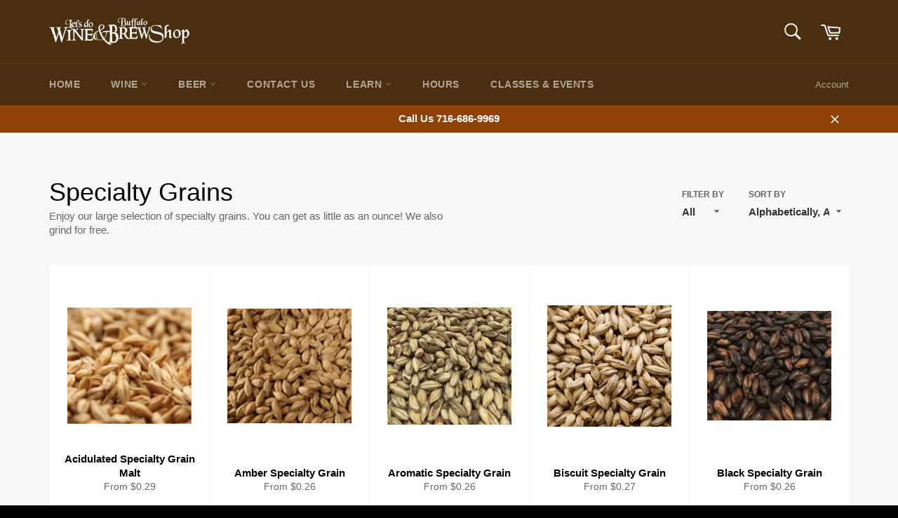

--- FILE ---
content_type: text/html; charset=utf-8
request_url: https://www.letsdowine.com/collections/specialty-grains
body_size: 28999
content:
<!doctype html>
<!--[if IE 9]> <html class="ie9 no-js" lang="en"> <![endif]-->
<!--[if (gt IE 9)|!(IE)]><!--> <html class="no-js" lang="en"> <!--<![endif]-->
<head>

  <meta charset="utf-8">
  <meta http-equiv="X-UA-Compatible" content="IE=edge,chrome=1">
  <meta name="viewport" content="width=device-width,initial-scale=1">
  <meta name="theme-color" content="#4a2e10">

  
    <link rel="shortcut icon" href="//www.letsdowine.com/cdn/shop/files/logo2_57a66d92-dc3a-4698-a25d-5b2f2389931b_32x32.png?v=1613158576" type="image/png">
  

  <link rel="canonical" href="https://makewinebrewbeer.com/collections/specialty-grains">
  <title>
  Specialty Grains &ndash; Let&#39;s Do Wine &amp; Buffalo BrewShop
  </title>

  
    <meta name="description" content="Enjoy our large selection of specialty grains. You can get as little as an ounce! We also grind for free.">
  

  <!-- /snippets/social-meta-tags.liquid --><meta property="og:site_name" content="Let&#39;s Do Wine &amp; Buffalo BrewShop">
<meta property="og:url" content="https://makewinebrewbeer.com/collections/specialty-grains">
<meta property="og:title" content="Specialty Grains">
<meta property="og:type" content="website">
<meta property="og:description" content="Enjoy our large selection of specialty grains. You can get as little as an ounce! We also grind for free.">


<meta name="twitter:site" content="@buffbrewshop">
<meta name="twitter:card" content="summary_large_image">
<meta name="twitter:title" content="Specialty Grains">
<meta name="twitter:description" content="Enjoy our large selection of specialty grains. You can get as little as an ounce! We also grind for free.">


  <script>
    document.documentElement.className = document.documentElement.className.replace('no-js', 'js');
  </script>

  <link href="//www.letsdowine.com/cdn/shop/t/4/assets/theme.scss.css?v=161279532641803137011728508547" rel="stylesheet" type="text/css" media="all" />
  



  <script>
    window.theme = window.theme || {};

    theme.strings = {
      stockAvailable: "1 available",
      addToCart: "Add to Cart",
      soldOut: "Sold Out",
      unavailable: "Make a Selection",
      noStockAvailable: "The item could not be added to your cart because there are not enough in stock.",
      willNotShipUntil: "Will not ship until [date]",
      willBeInStockAfter: "Will be in stock after [date]",
      totalCartDiscount: "You're saving [savings]"
    };
  </script>

  

  <!--[if (gt IE 9)|!(IE)]><!--><script src="//www.letsdowine.com/cdn/shop/t/4/assets/vendor.js?v=106113801271224781871486655399" defer="defer"></script><!--<![endif]-->
  <!--[if lt IE 9]><script src="//www.letsdowine.com/cdn/shop/t/4/assets/vendor.js?v=106113801271224781871486655399"></script><![endif]-->

  

  <!--[if (gt IE 9)|!(IE)]><!--><script src="//www.letsdowine.com/cdn/shop/t/4/assets/theme.js?v=94718068532862294181500062435" defer="defer"></script><!--<![endif]-->
  <!--[if lte IE 9]><script src="//www.letsdowine.com/cdn/shop/t/4/assets/theme.js?v=94718068532862294181500062435"></script><![endif]-->

  <!-- "snippets/buddha-megamenu-before.liquid" was not rendered, the associated app was uninstalled -->
  <!-- "snippets/buddha-megamenu.liquid" was not rendered, the associated app was uninstalled -->
  <script>window.performance && window.performance.mark && window.performance.mark('shopify.content_for_header.start');</script><meta id="shopify-digital-wallet" name="shopify-digital-wallet" content="/17687699/digital_wallets/dialog">
<meta name="shopify-checkout-api-token" content="8853864715a92319bf2bee7067d6eda3">
<link rel="alternate" type="application/atom+xml" title="Feed" href="/collections/specialty-grains.atom" />
<link rel="next" href="/collections/specialty-grains?page=2">
<link rel="alternate" type="application/json+oembed" href="https://makewinebrewbeer.com/collections/specialty-grains.oembed">
<script async="async" src="/checkouts/internal/preloads.js?locale=en-US"></script>
<link rel="preconnect" href="https://shop.app" crossorigin="anonymous">
<script async="async" src="https://shop.app/checkouts/internal/preloads.js?locale=en-US&shop_id=17687699" crossorigin="anonymous"></script>
<script id="apple-pay-shop-capabilities" type="application/json">{"shopId":17687699,"countryCode":"US","currencyCode":"USD","merchantCapabilities":["supports3DS"],"merchantId":"gid:\/\/shopify\/Shop\/17687699","merchantName":"Let's Do Wine \u0026 Buffalo BrewShop","requiredBillingContactFields":["postalAddress","email","phone"],"requiredShippingContactFields":["postalAddress","email","phone"],"shippingType":"shipping","supportedNetworks":["visa","masterCard","amex","discover","elo","jcb"],"total":{"type":"pending","label":"Let's Do Wine \u0026 Buffalo BrewShop","amount":"1.00"},"shopifyPaymentsEnabled":true,"supportsSubscriptions":true}</script>
<script id="shopify-features" type="application/json">{"accessToken":"8853864715a92319bf2bee7067d6eda3","betas":["rich-media-storefront-analytics"],"domain":"www.letsdowine.com","predictiveSearch":true,"shopId":17687699,"locale":"en"}</script>
<script>var Shopify = Shopify || {};
Shopify.shop = "buffalobrewshop.myshopify.com";
Shopify.locale = "en";
Shopify.currency = {"active":"USD","rate":"1.0"};
Shopify.country = "US";
Shopify.theme = {"name":"venture","id":177304271,"schema_name":"Venture","schema_version":"2.0.5","theme_store_id":775,"role":"main"};
Shopify.theme.handle = "null";
Shopify.theme.style = {"id":null,"handle":null};
Shopify.cdnHost = "www.letsdowine.com/cdn";
Shopify.routes = Shopify.routes || {};
Shopify.routes.root = "/";</script>
<script type="module">!function(o){(o.Shopify=o.Shopify||{}).modules=!0}(window);</script>
<script>!function(o){function n(){var o=[];function n(){o.push(Array.prototype.slice.apply(arguments))}return n.q=o,n}var t=o.Shopify=o.Shopify||{};t.loadFeatures=n(),t.autoloadFeatures=n()}(window);</script>
<script>
  window.ShopifyPay = window.ShopifyPay || {};
  window.ShopifyPay.apiHost = "shop.app\/pay";
  window.ShopifyPay.redirectState = null;
</script>
<script id="shop-js-analytics" type="application/json">{"pageType":"collection"}</script>
<script defer="defer" async type="module" src="//www.letsdowine.com/cdn/shopifycloud/shop-js/modules/v2/client.init-shop-cart-sync_BdyHc3Nr.en.esm.js"></script>
<script defer="defer" async type="module" src="//www.letsdowine.com/cdn/shopifycloud/shop-js/modules/v2/chunk.common_Daul8nwZ.esm.js"></script>
<script type="module">
  await import("//www.letsdowine.com/cdn/shopifycloud/shop-js/modules/v2/client.init-shop-cart-sync_BdyHc3Nr.en.esm.js");
await import("//www.letsdowine.com/cdn/shopifycloud/shop-js/modules/v2/chunk.common_Daul8nwZ.esm.js");

  window.Shopify.SignInWithShop?.initShopCartSync?.({"fedCMEnabled":true,"windoidEnabled":true});

</script>
<script>
  window.Shopify = window.Shopify || {};
  if (!window.Shopify.featureAssets) window.Shopify.featureAssets = {};
  window.Shopify.featureAssets['shop-js'] = {"shop-cart-sync":["modules/v2/client.shop-cart-sync_QYOiDySF.en.esm.js","modules/v2/chunk.common_Daul8nwZ.esm.js"],"init-fed-cm":["modules/v2/client.init-fed-cm_DchLp9rc.en.esm.js","modules/v2/chunk.common_Daul8nwZ.esm.js"],"shop-button":["modules/v2/client.shop-button_OV7bAJc5.en.esm.js","modules/v2/chunk.common_Daul8nwZ.esm.js"],"init-windoid":["modules/v2/client.init-windoid_DwxFKQ8e.en.esm.js","modules/v2/chunk.common_Daul8nwZ.esm.js"],"shop-cash-offers":["modules/v2/client.shop-cash-offers_DWtL6Bq3.en.esm.js","modules/v2/chunk.common_Daul8nwZ.esm.js","modules/v2/chunk.modal_CQq8HTM6.esm.js"],"shop-toast-manager":["modules/v2/client.shop-toast-manager_CX9r1SjA.en.esm.js","modules/v2/chunk.common_Daul8nwZ.esm.js"],"init-shop-email-lookup-coordinator":["modules/v2/client.init-shop-email-lookup-coordinator_UhKnw74l.en.esm.js","modules/v2/chunk.common_Daul8nwZ.esm.js"],"pay-button":["modules/v2/client.pay-button_DzxNnLDY.en.esm.js","modules/v2/chunk.common_Daul8nwZ.esm.js"],"avatar":["modules/v2/client.avatar_BTnouDA3.en.esm.js"],"init-shop-cart-sync":["modules/v2/client.init-shop-cart-sync_BdyHc3Nr.en.esm.js","modules/v2/chunk.common_Daul8nwZ.esm.js"],"shop-login-button":["modules/v2/client.shop-login-button_D8B466_1.en.esm.js","modules/v2/chunk.common_Daul8nwZ.esm.js","modules/v2/chunk.modal_CQq8HTM6.esm.js"],"init-customer-accounts-sign-up":["modules/v2/client.init-customer-accounts-sign-up_C8fpPm4i.en.esm.js","modules/v2/client.shop-login-button_D8B466_1.en.esm.js","modules/v2/chunk.common_Daul8nwZ.esm.js","modules/v2/chunk.modal_CQq8HTM6.esm.js"],"init-shop-for-new-customer-accounts":["modules/v2/client.init-shop-for-new-customer-accounts_CVTO0Ztu.en.esm.js","modules/v2/client.shop-login-button_D8B466_1.en.esm.js","modules/v2/chunk.common_Daul8nwZ.esm.js","modules/v2/chunk.modal_CQq8HTM6.esm.js"],"init-customer-accounts":["modules/v2/client.init-customer-accounts_dRgKMfrE.en.esm.js","modules/v2/client.shop-login-button_D8B466_1.en.esm.js","modules/v2/chunk.common_Daul8nwZ.esm.js","modules/v2/chunk.modal_CQq8HTM6.esm.js"],"shop-follow-button":["modules/v2/client.shop-follow-button_CkZpjEct.en.esm.js","modules/v2/chunk.common_Daul8nwZ.esm.js","modules/v2/chunk.modal_CQq8HTM6.esm.js"],"lead-capture":["modules/v2/client.lead-capture_BntHBhfp.en.esm.js","modules/v2/chunk.common_Daul8nwZ.esm.js","modules/v2/chunk.modal_CQq8HTM6.esm.js"],"checkout-modal":["modules/v2/client.checkout-modal_CfxcYbTm.en.esm.js","modules/v2/chunk.common_Daul8nwZ.esm.js","modules/v2/chunk.modal_CQq8HTM6.esm.js"],"shop-login":["modules/v2/client.shop-login_Da4GZ2H6.en.esm.js","modules/v2/chunk.common_Daul8nwZ.esm.js","modules/v2/chunk.modal_CQq8HTM6.esm.js"],"payment-terms":["modules/v2/client.payment-terms_MV4M3zvL.en.esm.js","modules/v2/chunk.common_Daul8nwZ.esm.js","modules/v2/chunk.modal_CQq8HTM6.esm.js"]};
</script>
<script>(function() {
  var isLoaded = false;
  function asyncLoad() {
    if (isLoaded) return;
    isLoaded = true;
    var urls = ["\/\/d1liekpayvooaz.cloudfront.net\/apps\/customizery\/customizery.js?shop=buffalobrewshop.myshopify.com","https:\/\/cdn.shopify.com\/s\/files\/1\/1768\/7699\/t\/4\/assets\/sca-qv-scripts-noconfig.js?10876102983541805799\u0026shop=buffalobrewshop.myshopify.com","\/\/www.powr.io\/powr.js?powr-token=buffalobrewshop.myshopify.com\u0026external-type=shopify\u0026shop=buffalobrewshop.myshopify.com","\/\/www.powr.io\/powr.js?powr-token=buffalobrewshop.myshopify.com\u0026external-type=shopify\u0026shop=buffalobrewshop.myshopify.com"];
    for (var i = 0; i < urls.length; i++) {
      var s = document.createElement('script');
      s.type = 'text/javascript';
      s.async = true;
      s.src = urls[i];
      var x = document.getElementsByTagName('script')[0];
      x.parentNode.insertBefore(s, x);
    }
  };
  if(window.attachEvent) {
    window.attachEvent('onload', asyncLoad);
  } else {
    window.addEventListener('load', asyncLoad, false);
  }
})();</script>
<script id="__st">var __st={"a":17687699,"offset":-18000,"reqid":"37d5bfa6-ffb1-400c-97ab-7d62e2de9b78-1768997191","pageurl":"www.letsdowine.com\/collections\/specialty-grains","u":"b0471e0c8452","p":"collection","rtyp":"collection","rid":444219919};</script>
<script>window.ShopifyPaypalV4VisibilityTracking = true;</script>
<script id="captcha-bootstrap">!function(){'use strict';const t='contact',e='account',n='new_comment',o=[[t,t],['blogs',n],['comments',n],[t,'customer']],c=[[e,'customer_login'],[e,'guest_login'],[e,'recover_customer_password'],[e,'create_customer']],r=t=>t.map((([t,e])=>`form[action*='/${t}']:not([data-nocaptcha='true']) input[name='form_type'][value='${e}']`)).join(','),a=t=>()=>t?[...document.querySelectorAll(t)].map((t=>t.form)):[];function s(){const t=[...o],e=r(t);return a(e)}const i='password',u='form_key',d=['recaptcha-v3-token','g-recaptcha-response','h-captcha-response',i],f=()=>{try{return window.sessionStorage}catch{return}},m='__shopify_v',_=t=>t.elements[u];function p(t,e,n=!1){try{const o=window.sessionStorage,c=JSON.parse(o.getItem(e)),{data:r}=function(t){const{data:e,action:n}=t;return t[m]||n?{data:e,action:n}:{data:t,action:n}}(c);for(const[e,n]of Object.entries(r))t.elements[e]&&(t.elements[e].value=n);n&&o.removeItem(e)}catch(o){console.error('form repopulation failed',{error:o})}}const l='form_type',E='cptcha';function T(t){t.dataset[E]=!0}const w=window,h=w.document,L='Shopify',v='ce_forms',y='captcha';let A=!1;((t,e)=>{const n=(g='f06e6c50-85a8-45c8-87d0-21a2b65856fe',I='https://cdn.shopify.com/shopifycloud/storefront-forms-hcaptcha/ce_storefront_forms_captcha_hcaptcha.v1.5.2.iife.js',D={infoText:'Protected by hCaptcha',privacyText:'Privacy',termsText:'Terms'},(t,e,n)=>{const o=w[L][v],c=o.bindForm;if(c)return c(t,g,e,D).then(n);var r;o.q.push([[t,g,e,D],n]),r=I,A||(h.body.append(Object.assign(h.createElement('script'),{id:'captcha-provider',async:!0,src:r})),A=!0)});var g,I,D;w[L]=w[L]||{},w[L][v]=w[L][v]||{},w[L][v].q=[],w[L][y]=w[L][y]||{},w[L][y].protect=function(t,e){n(t,void 0,e),T(t)},Object.freeze(w[L][y]),function(t,e,n,w,h,L){const[v,y,A,g]=function(t,e,n){const i=e?o:[],u=t?c:[],d=[...i,...u],f=r(d),m=r(i),_=r(d.filter((([t,e])=>n.includes(e))));return[a(f),a(m),a(_),s()]}(w,h,L),I=t=>{const e=t.target;return e instanceof HTMLFormElement?e:e&&e.form},D=t=>v().includes(t);t.addEventListener('submit',(t=>{const e=I(t);if(!e)return;const n=D(e)&&!e.dataset.hcaptchaBound&&!e.dataset.recaptchaBound,o=_(e),c=g().includes(e)&&(!o||!o.value);(n||c)&&t.preventDefault(),c&&!n&&(function(t){try{if(!f())return;!function(t){const e=f();if(!e)return;const n=_(t);if(!n)return;const o=n.value;o&&e.removeItem(o)}(t);const e=Array.from(Array(32),(()=>Math.random().toString(36)[2])).join('');!function(t,e){_(t)||t.append(Object.assign(document.createElement('input'),{type:'hidden',name:u})),t.elements[u].value=e}(t,e),function(t,e){const n=f();if(!n)return;const o=[...t.querySelectorAll(`input[type='${i}']`)].map((({name:t})=>t)),c=[...d,...o],r={};for(const[a,s]of new FormData(t).entries())c.includes(a)||(r[a]=s);n.setItem(e,JSON.stringify({[m]:1,action:t.action,data:r}))}(t,e)}catch(e){console.error('failed to persist form',e)}}(e),e.submit())}));const S=(t,e)=>{t&&!t.dataset[E]&&(n(t,e.some((e=>e===t))),T(t))};for(const o of['focusin','change'])t.addEventListener(o,(t=>{const e=I(t);D(e)&&S(e,y())}));const B=e.get('form_key'),M=e.get(l),P=B&&M;t.addEventListener('DOMContentLoaded',(()=>{const t=y();if(P)for(const e of t)e.elements[l].value===M&&p(e,B);[...new Set([...A(),...v().filter((t=>'true'===t.dataset.shopifyCaptcha))])].forEach((e=>S(e,t)))}))}(h,new URLSearchParams(w.location.search),n,t,e,['guest_login'])})(!0,!0)}();</script>
<script integrity="sha256-4kQ18oKyAcykRKYeNunJcIwy7WH5gtpwJnB7kiuLZ1E=" data-source-attribution="shopify.loadfeatures" defer="defer" src="//www.letsdowine.com/cdn/shopifycloud/storefront/assets/storefront/load_feature-a0a9edcb.js" crossorigin="anonymous"></script>
<script crossorigin="anonymous" defer="defer" src="//www.letsdowine.com/cdn/shopifycloud/storefront/assets/shopify_pay/storefront-65b4c6d7.js?v=20250812"></script>
<script data-source-attribution="shopify.dynamic_checkout.dynamic.init">var Shopify=Shopify||{};Shopify.PaymentButton=Shopify.PaymentButton||{isStorefrontPortableWallets:!0,init:function(){window.Shopify.PaymentButton.init=function(){};var t=document.createElement("script");t.src="https://www.letsdowine.com/cdn/shopifycloud/portable-wallets/latest/portable-wallets.en.js",t.type="module",document.head.appendChild(t)}};
</script>
<script data-source-attribution="shopify.dynamic_checkout.buyer_consent">
  function portableWalletsHideBuyerConsent(e){var t=document.getElementById("shopify-buyer-consent"),n=document.getElementById("shopify-subscription-policy-button");t&&n&&(t.classList.add("hidden"),t.setAttribute("aria-hidden","true"),n.removeEventListener("click",e))}function portableWalletsShowBuyerConsent(e){var t=document.getElementById("shopify-buyer-consent"),n=document.getElementById("shopify-subscription-policy-button");t&&n&&(t.classList.remove("hidden"),t.removeAttribute("aria-hidden"),n.addEventListener("click",e))}window.Shopify?.PaymentButton&&(window.Shopify.PaymentButton.hideBuyerConsent=portableWalletsHideBuyerConsent,window.Shopify.PaymentButton.showBuyerConsent=portableWalletsShowBuyerConsent);
</script>
<script data-source-attribution="shopify.dynamic_checkout.cart.bootstrap">document.addEventListener("DOMContentLoaded",(function(){function t(){return document.querySelector("shopify-accelerated-checkout-cart, shopify-accelerated-checkout")}if(t())Shopify.PaymentButton.init();else{new MutationObserver((function(e,n){t()&&(Shopify.PaymentButton.init(),n.disconnect())})).observe(document.body,{childList:!0,subtree:!0})}}));
</script>
<link id="shopify-accelerated-checkout-styles" rel="stylesheet" media="screen" href="https://www.letsdowine.com/cdn/shopifycloud/portable-wallets/latest/accelerated-checkout-backwards-compat.css" crossorigin="anonymous">
<style id="shopify-accelerated-checkout-cart">
        #shopify-buyer-consent {
  margin-top: 1em;
  display: inline-block;
  width: 100%;
}

#shopify-buyer-consent.hidden {
  display: none;
}

#shopify-subscription-policy-button {
  background: none;
  border: none;
  padding: 0;
  text-decoration: underline;
  font-size: inherit;
  cursor: pointer;
}

#shopify-subscription-policy-button::before {
  box-shadow: none;
}

      </style>

<script>window.performance && window.performance.mark && window.performance.mark('shopify.content_for_header.end');</script>
<link rel="stylesheet" href="//www.letsdowine.com/cdn/shop/t/4/assets/sca-quick-view.css?v=121207231859764664521499555117">
<link rel="stylesheet" href="//www.letsdowine.com/cdn/shop/t/4/assets/sca-jquery.fancybox.css?v=50433719388693846841499555116">

<script src="//www.letsdowine.com/cdn/shopifycloud/storefront/assets/themes_support/option_selection-b017cd28.js" type="text/javascript"></script>

 <meta property="og:image" content="https://cdn.shopify.com/s/files/1/1768/7699/files/logo2.png?height=628&pad_color=fff&v=1613158573&width=1200" />
<meta property="og:image:secure_url" content="https://cdn.shopify.com/s/files/1/1768/7699/files/logo2.png?height=628&pad_color=fff&v=1613158573&width=1200" />
<meta property="og:image:width" content="1200" />
<meta property="og:image:height" content="628" />
<link href="https://monorail-edge.shopifysvc.com" rel="dns-prefetch">
<script>(function(){if ("sendBeacon" in navigator && "performance" in window) {try {var session_token_from_headers = performance.getEntriesByType('navigation')[0].serverTiming.find(x => x.name == '_s').description;} catch {var session_token_from_headers = undefined;}var session_cookie_matches = document.cookie.match(/_shopify_s=([^;]*)/);var session_token_from_cookie = session_cookie_matches && session_cookie_matches.length === 2 ? session_cookie_matches[1] : "";var session_token = session_token_from_headers || session_token_from_cookie || "";function handle_abandonment_event(e) {var entries = performance.getEntries().filter(function(entry) {return /monorail-edge.shopifysvc.com/.test(entry.name);});if (!window.abandonment_tracked && entries.length === 0) {window.abandonment_tracked = true;var currentMs = Date.now();var navigation_start = performance.timing.navigationStart;var payload = {shop_id: 17687699,url: window.location.href,navigation_start,duration: currentMs - navigation_start,session_token,page_type: "collection"};window.navigator.sendBeacon("https://monorail-edge.shopifysvc.com/v1/produce", JSON.stringify({schema_id: "online_store_buyer_site_abandonment/1.1",payload: payload,metadata: {event_created_at_ms: currentMs,event_sent_at_ms: currentMs}}));}}window.addEventListener('pagehide', handle_abandonment_event);}}());</script>
<script id="web-pixels-manager-setup">(function e(e,d,r,n,o){if(void 0===o&&(o={}),!Boolean(null===(a=null===(i=window.Shopify)||void 0===i?void 0:i.analytics)||void 0===a?void 0:a.replayQueue)){var i,a;window.Shopify=window.Shopify||{};var t=window.Shopify;t.analytics=t.analytics||{};var s=t.analytics;s.replayQueue=[],s.publish=function(e,d,r){return s.replayQueue.push([e,d,r]),!0};try{self.performance.mark("wpm:start")}catch(e){}var l=function(){var e={modern:/Edge?\/(1{2}[4-9]|1[2-9]\d|[2-9]\d{2}|\d{4,})\.\d+(\.\d+|)|Firefox\/(1{2}[4-9]|1[2-9]\d|[2-9]\d{2}|\d{4,})\.\d+(\.\d+|)|Chrom(ium|e)\/(9{2}|\d{3,})\.\d+(\.\d+|)|(Maci|X1{2}).+ Version\/(15\.\d+|(1[6-9]|[2-9]\d|\d{3,})\.\d+)([,.]\d+|)( \(\w+\)|)( Mobile\/\w+|) Safari\/|Chrome.+OPR\/(9{2}|\d{3,})\.\d+\.\d+|(CPU[ +]OS|iPhone[ +]OS|CPU[ +]iPhone|CPU IPhone OS|CPU iPad OS)[ +]+(15[._]\d+|(1[6-9]|[2-9]\d|\d{3,})[._]\d+)([._]\d+|)|Android:?[ /-](13[3-9]|1[4-9]\d|[2-9]\d{2}|\d{4,})(\.\d+|)(\.\d+|)|Android.+Firefox\/(13[5-9]|1[4-9]\d|[2-9]\d{2}|\d{4,})\.\d+(\.\d+|)|Android.+Chrom(ium|e)\/(13[3-9]|1[4-9]\d|[2-9]\d{2}|\d{4,})\.\d+(\.\d+|)|SamsungBrowser\/([2-9]\d|\d{3,})\.\d+/,legacy:/Edge?\/(1[6-9]|[2-9]\d|\d{3,})\.\d+(\.\d+|)|Firefox\/(5[4-9]|[6-9]\d|\d{3,})\.\d+(\.\d+|)|Chrom(ium|e)\/(5[1-9]|[6-9]\d|\d{3,})\.\d+(\.\d+|)([\d.]+$|.*Safari\/(?![\d.]+ Edge\/[\d.]+$))|(Maci|X1{2}).+ Version\/(10\.\d+|(1[1-9]|[2-9]\d|\d{3,})\.\d+)([,.]\d+|)( \(\w+\)|)( Mobile\/\w+|) Safari\/|Chrome.+OPR\/(3[89]|[4-9]\d|\d{3,})\.\d+\.\d+|(CPU[ +]OS|iPhone[ +]OS|CPU[ +]iPhone|CPU IPhone OS|CPU iPad OS)[ +]+(10[._]\d+|(1[1-9]|[2-9]\d|\d{3,})[._]\d+)([._]\d+|)|Android:?[ /-](13[3-9]|1[4-9]\d|[2-9]\d{2}|\d{4,})(\.\d+|)(\.\d+|)|Mobile Safari.+OPR\/([89]\d|\d{3,})\.\d+\.\d+|Android.+Firefox\/(13[5-9]|1[4-9]\d|[2-9]\d{2}|\d{4,})\.\d+(\.\d+|)|Android.+Chrom(ium|e)\/(13[3-9]|1[4-9]\d|[2-9]\d{2}|\d{4,})\.\d+(\.\d+|)|Android.+(UC? ?Browser|UCWEB|U3)[ /]?(15\.([5-9]|\d{2,})|(1[6-9]|[2-9]\d|\d{3,})\.\d+)\.\d+|SamsungBrowser\/(5\.\d+|([6-9]|\d{2,})\.\d+)|Android.+MQ{2}Browser\/(14(\.(9|\d{2,})|)|(1[5-9]|[2-9]\d|\d{3,})(\.\d+|))(\.\d+|)|K[Aa][Ii]OS\/(3\.\d+|([4-9]|\d{2,})\.\d+)(\.\d+|)/},d=e.modern,r=e.legacy,n=navigator.userAgent;return n.match(d)?"modern":n.match(r)?"legacy":"unknown"}(),u="modern"===l?"modern":"legacy",c=(null!=n?n:{modern:"",legacy:""})[u],f=function(e){return[e.baseUrl,"/wpm","/b",e.hashVersion,"modern"===e.buildTarget?"m":"l",".js"].join("")}({baseUrl:d,hashVersion:r,buildTarget:u}),m=function(e){var d=e.version,r=e.bundleTarget,n=e.surface,o=e.pageUrl,i=e.monorailEndpoint;return{emit:function(e){var a=e.status,t=e.errorMsg,s=(new Date).getTime(),l=JSON.stringify({metadata:{event_sent_at_ms:s},events:[{schema_id:"web_pixels_manager_load/3.1",payload:{version:d,bundle_target:r,page_url:o,status:a,surface:n,error_msg:t},metadata:{event_created_at_ms:s}}]});if(!i)return console&&console.warn&&console.warn("[Web Pixels Manager] No Monorail endpoint provided, skipping logging."),!1;try{return self.navigator.sendBeacon.bind(self.navigator)(i,l)}catch(e){}var u=new XMLHttpRequest;try{return u.open("POST",i,!0),u.setRequestHeader("Content-Type","text/plain"),u.send(l),!0}catch(e){return console&&console.warn&&console.warn("[Web Pixels Manager] Got an unhandled error while logging to Monorail."),!1}}}}({version:r,bundleTarget:l,surface:e.surface,pageUrl:self.location.href,monorailEndpoint:e.monorailEndpoint});try{o.browserTarget=l,function(e){var d=e.src,r=e.async,n=void 0===r||r,o=e.onload,i=e.onerror,a=e.sri,t=e.scriptDataAttributes,s=void 0===t?{}:t,l=document.createElement("script"),u=document.querySelector("head"),c=document.querySelector("body");if(l.async=n,l.src=d,a&&(l.integrity=a,l.crossOrigin="anonymous"),s)for(var f in s)if(Object.prototype.hasOwnProperty.call(s,f))try{l.dataset[f]=s[f]}catch(e){}if(o&&l.addEventListener("load",o),i&&l.addEventListener("error",i),u)u.appendChild(l);else{if(!c)throw new Error("Did not find a head or body element to append the script");c.appendChild(l)}}({src:f,async:!0,onload:function(){if(!function(){var e,d;return Boolean(null===(d=null===(e=window.Shopify)||void 0===e?void 0:e.analytics)||void 0===d?void 0:d.initialized)}()){var d=window.webPixelsManager.init(e)||void 0;if(d){var r=window.Shopify.analytics;r.replayQueue.forEach((function(e){var r=e[0],n=e[1],o=e[2];d.publishCustomEvent(r,n,o)})),r.replayQueue=[],r.publish=d.publishCustomEvent,r.visitor=d.visitor,r.initialized=!0}}},onerror:function(){return m.emit({status:"failed",errorMsg:"".concat(f," has failed to load")})},sri:function(e){var d=/^sha384-[A-Za-z0-9+/=]+$/;return"string"==typeof e&&d.test(e)}(c)?c:"",scriptDataAttributes:o}),m.emit({status:"loading"})}catch(e){m.emit({status:"failed",errorMsg:(null==e?void 0:e.message)||"Unknown error"})}}})({shopId: 17687699,storefrontBaseUrl: "https://makewinebrewbeer.com",extensionsBaseUrl: "https://extensions.shopifycdn.com/cdn/shopifycloud/web-pixels-manager",monorailEndpoint: "https://monorail-edge.shopifysvc.com/unstable/produce_batch",surface: "storefront-renderer",enabledBetaFlags: ["2dca8a86"],webPixelsConfigList: [{"id":"shopify-app-pixel","configuration":"{}","eventPayloadVersion":"v1","runtimeContext":"STRICT","scriptVersion":"0450","apiClientId":"shopify-pixel","type":"APP","privacyPurposes":["ANALYTICS","MARKETING"]},{"id":"shopify-custom-pixel","eventPayloadVersion":"v1","runtimeContext":"LAX","scriptVersion":"0450","apiClientId":"shopify-pixel","type":"CUSTOM","privacyPurposes":["ANALYTICS","MARKETING"]}],isMerchantRequest: false,initData: {"shop":{"name":"Let's Do Wine \u0026 Buffalo BrewShop","paymentSettings":{"currencyCode":"USD"},"myshopifyDomain":"buffalobrewshop.myshopify.com","countryCode":"US","storefrontUrl":"https:\/\/makewinebrewbeer.com"},"customer":null,"cart":null,"checkout":null,"productVariants":[],"purchasingCompany":null},},"https://www.letsdowine.com/cdn","fcfee988w5aeb613cpc8e4bc33m6693e112",{"modern":"","legacy":""},{"shopId":"17687699","storefrontBaseUrl":"https:\/\/makewinebrewbeer.com","extensionBaseUrl":"https:\/\/extensions.shopifycdn.com\/cdn\/shopifycloud\/web-pixels-manager","surface":"storefront-renderer","enabledBetaFlags":"[\"2dca8a86\"]","isMerchantRequest":"false","hashVersion":"fcfee988w5aeb613cpc8e4bc33m6693e112","publish":"custom","events":"[[\"page_viewed\",{}],[\"collection_viewed\",{\"collection\":{\"id\":\"444219919\",\"title\":\"Specialty Grains\",\"productVariants\":[{\"price\":{\"amount\":0.29,\"currencyCode\":\"USD\"},\"product\":{\"title\":\"Acidulated Specialty Grain Malt\",\"vendor\":\"LDC\",\"id\":\"10132563279\",\"untranslatedTitle\":\"Acidulated Specialty Grain Malt\",\"url\":\"\/products\/acspgrma\",\"type\":\"\"},\"id\":\"36063186127\",\"image\":{\"src\":\"\/\/www.letsdowine.com\/cdn\/shop\/products\/acidulated-specialty-grain-malt-12.gif?v=1571708552\"},\"sku\":\"289\",\"title\":\"1oz \/ Yes\",\"untranslatedTitle\":\"1oz \/ Yes\"},{\"price\":{\"amount\":0.26,\"currencyCode\":\"USD\"},\"product\":{\"title\":\"Amber Specialty Grain\",\"vendor\":\"LDC\",\"id\":\"10132565199\",\"untranslatedTitle\":\"Amber Specialty Grain\",\"url\":\"\/products\/amspgr\",\"type\":\"\"},\"id\":\"36063193167\",\"image\":{\"src\":\"\/\/www.letsdowine.com\/cdn\/shop\/products\/amber-specialty-grain-17.gif?v=1571708552\"},\"sku\":\"4445\",\"title\":\"1oz \/ Yes\",\"untranslatedTitle\":\"1oz \/ Yes\"},{\"price\":{\"amount\":0.26,\"currencyCode\":\"USD\"},\"product\":{\"title\":\"Aromatic Specialty Grain\",\"vendor\":\"LDC\",\"id\":\"10132566415\",\"untranslatedTitle\":\"Aromatic Specialty Grain\",\"url\":\"\/products\/arspgr\",\"type\":\"\"},\"id\":\"36063195791\",\"image\":{\"src\":\"\/\/www.letsdowine.com\/cdn\/shop\/products\/aromatic-specialty-grain-2.gif?v=1571708552\"},\"sku\":\"4498\",\"title\":\"1oz \/ Yes\",\"untranslatedTitle\":\"1oz \/ Yes\"},{\"price\":{\"amount\":0.27,\"currencyCode\":\"USD\"},\"product\":{\"title\":\"Biscuit Specialty Grain\",\"vendor\":\"LDC\",\"id\":\"10132573903\",\"untranslatedTitle\":\"Biscuit Specialty Grain\",\"url\":\"\/products\/bispma\",\"type\":\"\"},\"id\":\"36063204431\",\"image\":{\"src\":\"\/\/www.letsdowine.com\/cdn\/shop\/products\/biscuit-specialty-grain-17.gif?v=1571708578\"},\"sku\":\"4111\",\"title\":\"1oz \/ Yes\",\"untranslatedTitle\":\"1oz \/ Yes\"},{\"price\":{\"amount\":0.26,\"currencyCode\":\"USD\"},\"product\":{\"title\":\"Black Specialty Grain\",\"vendor\":\"LDC\",\"id\":\"10132575567\",\"untranslatedTitle\":\"Black Specialty Grain\",\"url\":\"\/products\/blspgr\",\"type\":\"\"},\"id\":\"36063209935\",\"image\":{\"src\":\"\/\/www.letsdowine.com\/cdn\/shop\/products\/black-specialty-grain-2.gif?v=1571708578\"},\"sku\":\"4112\",\"title\":\"1oz \/ Yes\",\"untranslatedTitle\":\"1oz \/ Yes\"},{\"price\":{\"amount\":0.26,\"currencyCode\":\"USD\"},\"product\":{\"title\":\"Brown Specialty Grain Malt\",\"vendor\":\"LDC\",\"id\":\"10132579663\",\"untranslatedTitle\":\"Brown Specialty Grain Malt\",\"url\":\"\/products\/brownmalt\",\"type\":\"\"},\"id\":\"36063217295\",\"image\":{\"src\":\"\/\/www.letsdowine.com\/cdn\/shop\/products\/brown-malt-2.gif?v=1571708579\"},\"sku\":\"5777\",\"title\":\"1oz \/ Yes\",\"untranslatedTitle\":\"1oz \/ Yes\"},{\"price\":{\"amount\":0.26,\"currencyCode\":\"USD\"},\"product\":{\"title\":\"Carafa 1 Specialty Grain Malt\",\"vendor\":\"LDC\",\"id\":\"10132583247\",\"untranslatedTitle\":\"Carafa 1 Specialty Grain Malt\",\"url\":\"\/products\/carafai\",\"type\":\"\"},\"id\":\"36063229391\",\"image\":{\"src\":\"\/\/www.letsdowine.com\/cdn\/shop\/products\/carafa-1-specialty-grain-malt-2.gif?v=1571708580\"},\"sku\":\"4119\",\"title\":\"1oz \/ Yes\",\"untranslatedTitle\":\"1oz \/ Yes\"},{\"price\":{\"amount\":0.26,\"currencyCode\":\"USD\"},\"product\":{\"title\":\"Carafa 2 Specialty Grain Malt\",\"vendor\":\"LDC\",\"id\":\"10132583311\",\"untranslatedTitle\":\"Carafa 2 Specialty Grain Malt\",\"url\":\"\/products\/carafe2\",\"type\":\"\"},\"id\":\"36063229455\",\"image\":{\"src\":\"\/\/www.letsdowine.com\/cdn\/shop\/products\/carafa-2-specialty-grain-malt-2.gif?v=1571708580\"},\"sku\":\"136\",\"title\":\"1oz \/ Yes\",\"untranslatedTitle\":\"1oz \/ Yes\"},{\"price\":{\"amount\":0.26,\"currencyCode\":\"USD\"},\"product\":{\"title\":\"Carafa 3 Specialty Grain Malt\",\"vendor\":\"LDC\",\"id\":\"10132583183\",\"untranslatedTitle\":\"Carafa 3 Specialty Grain Malt\",\"url\":\"\/products\/carafa3\",\"type\":\"\"},\"id\":\"36063229327\",\"image\":{\"src\":\"\/\/www.letsdowine.com\/cdn\/shop\/products\/carafa-3-specialty-grain-malt-2.gif?v=1571708580\"},\"sku\":\"225\",\"title\":\"1oz \/ Yes\",\"untranslatedTitle\":\"1oz \/ Yes\"},{\"price\":{\"amount\":0.26,\"currencyCode\":\"USD\"},\"product\":{\"title\":\"Carafoam Specialty Grain\",\"vendor\":\"LDC\",\"id\":\"10132584783\",\"untranslatedTitle\":\"Carafoam Specialty Grain\",\"url\":\"\/products\/caspgr3\",\"type\":\"\"},\"id\":\"36063231247\",\"image\":{\"src\":\"\/\/www.letsdowine.com\/cdn\/shop\/products\/carafoam-specialty-grain-2.jpg?v=1571708581\"},\"sku\":\"1281\",\"title\":\"1oz \/ Yes\",\"untranslatedTitle\":\"1oz \/ Yes\"},{\"price\":{\"amount\":0.26,\"currencyCode\":\"USD\"},\"product\":{\"title\":\"Caramalt Specialty Grain\",\"vendor\":\"LDC\",\"id\":\"10132584719\",\"untranslatedTitle\":\"Caramalt Specialty Grain\",\"url\":\"\/products\/caspgr2\",\"type\":\"\"},\"id\":\"36063231183\",\"image\":{\"src\":\"\/\/www.letsdowine.com\/cdn\/shop\/products\/caramalt-specialty-grain-2.gif?v=1571708581\"},\"sku\":\"4128\",\"title\":\"1oz \/ Yes\",\"untranslatedTitle\":\"1oz \/ Yes\"},{\"price\":{\"amount\":0.27,\"currencyCode\":\"USD\"},\"product\":{\"title\":\"Caramel (Crystal) 10L Specialty Grain\",\"vendor\":\"LDC\",\"id\":\"10132581199\",\"untranslatedTitle\":\"Caramel (Crystal) 10L Specialty Grain\",\"url\":\"\/products\/ca10spgr\",\"type\":\"\"},\"id\":\"36063221071\",\"image\":{\"src\":\"\/\/www.letsdowine.com\/cdn\/shop\/products\/caramel-crystal-10l-grain-12.gif?v=1571708580\"},\"sku\":\"4844\",\"title\":\"1oz \/ Yes\",\"untranslatedTitle\":\"1oz \/ Yes\"},{\"price\":{\"amount\":0.26,\"currencyCode\":\"USD\"},\"product\":{\"title\":\"Caramel (Crystal) 120L Specialty Grain\",\"vendor\":\"LDC\",\"id\":\"10132581263\",\"untranslatedTitle\":\"Caramel (Crystal) 120L Specialty Grain\",\"url\":\"\/products\/ca120spgr\",\"type\":\"\"},\"id\":\"36063221583\",\"image\":{\"src\":\"\/\/www.letsdowine.com\/cdn\/shop\/products\/caramel-crystal-dark-120l-grain-2.gif?v=1571708580\"},\"sku\":\"5521\",\"title\":\"1oz \/ Yes\",\"untranslatedTitle\":\"1oz \/ Yes\"},{\"price\":{\"amount\":0.26,\"currencyCode\":\"USD\"},\"product\":{\"title\":\"Caramel (Crystal) 20L Specialty Grain\",\"vendor\":\"LDC\",\"id\":\"10132581327\",\"untranslatedTitle\":\"Caramel (Crystal) 20L Specialty Grain\",\"url\":\"\/products\/ca20spgr\",\"type\":\"\"},\"id\":\"36063221967\",\"image\":{\"src\":\"\/\/www.letsdowine.com\/cdn\/shop\/products\/caramel-crystal-20l-grain-2.gif?v=1571708580\"},\"sku\":\"4999\",\"title\":\"1oz \/ Yes\",\"untranslatedTitle\":\"1oz \/ Yes\"},{\"price\":{\"amount\":0.26,\"currencyCode\":\"USD\"},\"product\":{\"title\":\"Caramel (Crystal) 40L Specialty Grain\",\"vendor\":\"LDC\",\"id\":\"10132581391\",\"untranslatedTitle\":\"Caramel (Crystal) 40L Specialty Grain\",\"url\":\"\/products\/ca40spgr\",\"type\":\"\"},\"id\":\"36063222351\",\"image\":{\"src\":\"\/\/www.letsdowine.com\/cdn\/shop\/products\/caramel-crystal-40l-grain-2.gif?v=1571708580\"},\"sku\":\"4777\",\"title\":\"1oz \/ Yes\",\"untranslatedTitle\":\"1oz \/ Yes\"},{\"price\":{\"amount\":0.26,\"currencyCode\":\"USD\"},\"product\":{\"title\":\"Caramel (Crystal) 60L Specialty Grain\",\"vendor\":\"LDC\",\"id\":\"10132581455\",\"untranslatedTitle\":\"Caramel (Crystal) 60L Specialty Grain\",\"url\":\"\/products\/ca60spgr\",\"type\":\"\"},\"id\":\"36063222671\",\"image\":{\"src\":\"\/\/www.letsdowine.com\/cdn\/shop\/products\/caramel-crystal-60l-specialty-grain-2.gif?v=1571708580\"},\"sku\":\"4991\",\"title\":\"1oz \/ Yes\",\"untranslatedTitle\":\"1oz \/ Yes\"},{\"price\":{\"amount\":0.26,\"currencyCode\":\"USD\"},\"product\":{\"title\":\"Caramel (Crystal) 80L Specialty Grain\",\"vendor\":\"LDC\",\"id\":\"10132581519\",\"untranslatedTitle\":\"Caramel (Crystal) 80L Specialty Grain\",\"url\":\"\/products\/ca80spgr\",\"type\":\"\"},\"id\":\"36063223119\",\"image\":{\"src\":\"\/\/www.letsdowine.com\/cdn\/shop\/products\/caramel-crystal-80l-specialty-grain-2.gif?v=1571708580\"},\"sku\":\"8888\",\"title\":\"1oz \/ Yes\",\"untranslatedTitle\":\"1oz \/ Yes\"},{\"price\":{\"amount\":0.26,\"currencyCode\":\"USD\"},\"product\":{\"title\":\"Caramel (Crystal) 90L Specialty Grain\",\"vendor\":\"LDC\",\"id\":\"10132581583\",\"untranslatedTitle\":\"Caramel (Crystal) 90L Specialty Grain\",\"url\":\"\/products\/ca90spgr\",\"type\":\"\"},\"id\":\"36063223503\",\"image\":{\"src\":\"\/\/www.letsdowine.com\/cdn\/shop\/products\/caramel-crystal-90l-grain-2.gif?v=1571708580\"},\"sku\":\"6565\",\"title\":\"1oz \/ Yes\",\"untranslatedTitle\":\"1oz \/ Yes\"},{\"price\":{\"amount\":0.26,\"currencyCode\":\"USD\"},\"product\":{\"title\":\"CaraMunich Type 1 Specialty Grain\",\"vendor\":\"LDC\",\"id\":\"10132584591\",\"untranslatedTitle\":\"CaraMunich Type 1 Specialty Grain\",\"url\":\"\/products\/caspgr\",\"type\":\"\"},\"id\":\"36063231055\",\"image\":{\"src\":\"\/\/www.letsdowine.com\/cdn\/shop\/products\/caramunich-specialty-grain-2.gif?v=1571708581\"},\"sku\":\"7143\",\"title\":\"1oz \/ Yes\",\"untranslatedTitle\":\"1oz \/ Yes\"},{\"price\":{\"amount\":0.27,\"currencyCode\":\"USD\"},\"product\":{\"title\":\"Carapils Specialty Grain Malt\",\"vendor\":\"LDC\",\"id\":\"10132584655\",\"untranslatedTitle\":\"Carapils Specialty Grain Malt\",\"url\":\"\/products\/caspgr1\",\"type\":\"\"},\"id\":\"36063231119\",\"image\":{\"src\":\"\/\/www.letsdowine.com\/cdn\/shop\/products\/carapils-specialty-grain-2.gif?v=1571708581\"},\"sku\":\"4113\",\"title\":\"1oz \/ Yes\",\"untranslatedTitle\":\"1oz \/ Yes\"}]}}]]"});</script><script>
  window.ShopifyAnalytics = window.ShopifyAnalytics || {};
  window.ShopifyAnalytics.meta = window.ShopifyAnalytics.meta || {};
  window.ShopifyAnalytics.meta.currency = 'USD';
  var meta = {"products":[{"id":10132563279,"gid":"gid:\/\/shopify\/Product\/10132563279","vendor":"LDC","type":"","handle":"acspgrma","variants":[{"id":36063186127,"price":29,"name":"Acidulated Specialty Grain Malt - 1oz \/ Yes","public_title":"1oz \/ Yes","sku":"289"},{"id":46126136911,"price":299,"name":"Acidulated Specialty Grain Malt - 1lb \/ Yes","public_title":"1lb \/ Yes","sku":"290"},{"id":47363686351,"price":2999,"name":"Acidulated Specialty Grain Malt - 10lb \/ Yes","public_title":"10lb \/ Yes","sku":"291"},{"id":4289813807132,"price":299,"name":"Acidulated Specialty Grain Malt - 1 lb \/ No","public_title":"1 lb \/ No","sku":""},{"id":4289824653340,"price":2999,"name":"Acidulated Specialty Grain Malt - 10 lb \/ No","public_title":"10 lb \/ No","sku":""},{"id":4289857880092,"price":29,"name":"Acidulated Specialty Grain Malt - 1oz \/ No","public_title":"1oz \/ No","sku":""}],"remote":false},{"id":10132565199,"gid":"gid:\/\/shopify\/Product\/10132565199","vendor":"LDC","type":"","handle":"amspgr","variants":[{"id":36063193167,"price":26,"name":"Amber Specialty Grain - 1oz \/ Yes","public_title":"1oz \/ Yes","sku":"4445"},{"id":46126496399,"price":269,"name":"Amber Specialty Grain - 1lb \/ Yes","public_title":"1lb \/ Yes","sku":"4446"},{"id":47367117583,"price":2699,"name":"Amber Specialty Grain - 10lb \/ No","public_title":"10lb \/ No","sku":""},{"id":4289955037212,"price":26,"name":"Amber Specialty Grain - 1oz \/ No","public_title":"1oz \/ No","sku":""},{"id":4289981644828,"price":249,"name":"Amber Specialty Grain - 1lb \/ No","public_title":"1lb \/ No","sku":""},{"id":4290024898588,"price":2299,"name":"Amber Specialty Grain - 10lb \/ Yes","public_title":"10lb \/ Yes","sku":""}],"remote":false},{"id":10132566415,"gid":"gid:\/\/shopify\/Product\/10132566415","vendor":"LDC","type":"","handle":"arspgr","variants":[{"id":36063195791,"price":26,"name":"Aromatic Specialty Grain - 1oz \/ Yes","public_title":"1oz \/ Yes","sku":"4498"},{"id":46127527823,"price":269,"name":"Aromatic Specialty Grain - 1lb \/ Yes","public_title":"1lb \/ Yes","sku":"4499"},{"id":46127527887,"price":2699,"name":"Aromatic Specialty Grain - 10lb \/ Yes","public_title":"10lb \/ Yes","sku":"4500"},{"id":47375713295,"price":2600,"name":"Aromatic Specialty Grain - 1oz \/ No","public_title":"1oz \/ No","sku":""},{"id":4290098331676,"price":269,"name":"Aromatic Specialty Grain - 1lb \/ No","public_title":"1lb \/ No","sku":""},{"id":4290127167516,"price":2699,"name":"Aromatic Specialty Grain - 10lb \/ No","public_title":"10lb \/ No","sku":""}],"remote":false},{"id":10132573903,"gid":"gid:\/\/shopify\/Product\/10132573903","vendor":"LDC","type":"","handle":"bispma","variants":[{"id":36063204431,"price":27,"name":"Biscuit Specialty Grain - 1oz \/ Yes","public_title":"1oz \/ Yes","sku":"4111"},{"id":46127827983,"price":269,"name":"Biscuit Specialty Grain - 1lb \/ Yes","public_title":"1lb \/ Yes","sku":"4112"},{"id":46127828047,"price":2499,"name":"Biscuit Specialty Grain - 10lb \/ Yes","public_title":"10lb \/ Yes","sku":"4113"},{"id":47375756495,"price":27,"name":"Biscuit Specialty Grain - 1oz \/ No","public_title":"1oz \/ No","sku":""},{"id":4298034839580,"price":269,"name":"Biscuit Specialty Grain - 1lb \/ No","public_title":"1lb \/ No","sku":""},{"id":4298109517852,"price":2499,"name":"Biscuit Specialty Grain - 10lb \/ No","public_title":"10lb \/ No","sku":""}],"remote":false},{"id":10132575567,"gid":"gid:\/\/shopify\/Product\/10132575567","vendor":"LDC","type":"","handle":"blspgr","variants":[{"id":36063209935,"price":26,"name":"Black Specialty Grain - 1oz \/ Yes","public_title":"1oz \/ Yes","sku":"4112"},{"id":47375958863,"price":26,"name":"Black Specialty Grain - 1oz \/ No","public_title":"1oz \/ No","sku":"4113"},{"id":47375958927,"price":269,"name":"Black Specialty Grain - 1lb \/ Yes","public_title":"1lb \/ Yes","sku":"4114"},{"id":47375958991,"price":269,"name":"Black Specialty Grain - 1lb \/ No","public_title":"1lb \/ No","sku":"4115"},{"id":47375959055,"price":2699,"name":"Black Specialty Grain - 10lb \/ Yes","public_title":"10lb \/ Yes","sku":"4116"},{"id":47375959119,"price":2699,"name":"Black Specialty Grain - 10lb \/ No","public_title":"10lb \/ No","sku":"4117"}],"remote":false},{"id":10132579663,"gid":"gid:\/\/shopify\/Product\/10132579663","vendor":"LDC","type":"","handle":"brownmalt","variants":[{"id":36063217295,"price":26,"name":"Brown Specialty Grain Malt - 1oz \/ Yes","public_title":"1oz \/ Yes","sku":"5777"},{"id":46127887759,"price":269,"name":"Brown Specialty Grain Malt - 1lb \/ Yes","public_title":"1lb \/ Yes","sku":"5778"},{"id":46127887823,"price":2699,"name":"Brown Specialty Grain Malt - 10lb \/ Yes","public_title":"10lb \/ Yes","sku":"5779"},{"id":47376899279,"price":26,"name":"Brown Specialty Grain Malt - 1oz \/ No","public_title":"1oz \/ No","sku":""},{"id":4298287841308,"price":269,"name":"Brown Specialty Grain Malt - 1lb \/ No","public_title":"1lb \/ No","sku":""},{"id":4298330210332,"price":2699,"name":"Brown Specialty Grain Malt - 10lb \/ No","public_title":"10lb \/ No","sku":""}],"remote":false},{"id":10132583247,"gid":"gid:\/\/shopify\/Product\/10132583247","vendor":"LDC","type":"","handle":"carafai","variants":[{"id":36063229391,"price":26,"name":"Carafa 1 Specialty Grain Malt - 1oz \/ Yes","public_title":"1oz \/ Yes","sku":"4119"},{"id":46126649359,"price":269,"name":"Carafa 1 Specialty Grain Malt - 1lb \/ Yes","public_title":"1lb \/ Yes","sku":"4120"},{"id":47364909583,"price":26,"name":"Carafa 1 Specialty Grain Malt - 1oz \/ No","public_title":"1oz \/ No","sku":""},{"id":4298586521628,"price":269,"name":"Carafa 1 Specialty Grain Malt - 1lb \/ No","public_title":"1lb \/ No","sku":""}],"remote":false},{"id":10132583311,"gid":"gid:\/\/shopify\/Product\/10132583311","vendor":"LDC","type":"","handle":"carafe2","variants":[{"id":36063229455,"price":26,"name":"Carafa 2 Specialty Grain Malt - 1oz \/ Yes","public_title":"1oz \/ Yes","sku":"136"},{"id":46126819151,"price":269,"name":"Carafa 2 Specialty Grain Malt - 1lb \/ Yes","public_title":"1lb \/ Yes","sku":"137"},{"id":4298653990940,"price":26,"name":"Carafa 2 Specialty Grain Malt - 1oz \/ No","public_title":"1oz \/ No","sku":""},{"id":4298695704604,"price":269,"name":"Carafa 2 Specialty Grain Malt - 1lb \/ No","public_title":"1lb \/ No","sku":""}],"remote":false},{"id":10132583183,"gid":"gid:\/\/shopify\/Product\/10132583183","vendor":"LDC","type":"","handle":"carafa3","variants":[{"id":36063229327,"price":26,"name":"Carafa 3 Specialty Grain Malt - 1oz \/ Yes","public_title":"1oz \/ Yes","sku":"225"},{"id":47365969551,"price":26,"name":"Carafa 3 Specialty Grain Malt - 1oz \/ No","public_title":"1oz \/ No","sku":"226"},{"id":47365969615,"price":269,"name":"Carafa 3 Specialty Grain Malt - 1lb \/ Yes","public_title":"1lb \/ Yes","sku":"227"},{"id":47365969679,"price":269,"name":"Carafa 3 Specialty Grain Malt - 1lb \/ No","public_title":"1lb \/ No","sku":"228"}],"remote":false},{"id":10132584783,"gid":"gid:\/\/shopify\/Product\/10132584783","vendor":"LDC","type":"","handle":"caspgr3","variants":[{"id":36063231247,"price":26,"name":"Carafoam Specialty Grain - 1oz \/ Yes","public_title":"1oz \/ Yes","sku":"1281"},{"id":47375466511,"price":26,"name":"Carafoam Specialty Grain - 1oz \/ No","public_title":"1oz \/ No","sku":"1282"},{"id":47375466575,"price":269,"name":"Carafoam Specialty Grain - 1lb \/ Yes","public_title":"1lb \/ Yes","sku":"1283"},{"id":47375466639,"price":269,"name":"Carafoam Specialty Grain - 1lb \/ No","public_title":"1lb \/ No","sku":"1284"}],"remote":false},{"id":10132584719,"gid":"gid:\/\/shopify\/Product\/10132584719","vendor":"LDC","type":"","handle":"caspgr2","variants":[{"id":36063231183,"price":26,"name":"Caramalt Specialty Grain - 1oz \/ Yes","public_title":"1oz \/ Yes","sku":"4128"},{"id":46127208911,"price":269,"name":"Caramalt Specialty Grain - 1lb \/ Yes","public_title":"1lb \/ Yes","sku":"4129"},{"id":46127209103,"price":269,"name":"Caramalt Specialty Grain - 1lb \/ No","public_title":"1lb \/ No","sku":"4130"},{"id":47365875407,"price":26,"name":"Caramalt Specialty Grain - 1oz \/ No","public_title":"1oz \/ No","sku":"4131"}],"remote":false},{"id":10132581199,"gid":"gid:\/\/shopify\/Product\/10132581199","vendor":"LDC","type":"","handle":"ca10spgr","variants":[{"id":36063221071,"price":27,"name":"Caramel (Crystal) 10L Specialty Grain - 1oz \/ Yes","public_title":"1oz \/ Yes","sku":"4844"},{"id":46129196751,"price":269,"name":"Caramel (Crystal) 10L Specialty Grain - 1lb \/ Yes","public_title":"1lb \/ Yes","sku":"4845"},{"id":46129196815,"price":2499,"name":"Caramel (Crystal) 10L Specialty Grain - 10lb \/ Yes","public_title":"10lb \/ Yes","sku":"4846"},{"id":47377013711,"price":27,"name":"Caramel (Crystal) 10L Specialty Grain - 1oz \/ No","public_title":"1oz \/ No","sku":""},{"id":4299034034204,"price":269,"name":"Caramel (Crystal) 10L Specialty Grain - 1lb \/ No","public_title":"1lb \/ No","sku":""},{"id":4299063623708,"price":2499,"name":"Caramel (Crystal) 10L Specialty Grain - 10lb \/ No","public_title":"10lb \/ No","sku":""}],"remote":false},{"id":10132581263,"gid":"gid:\/\/shopify\/Product\/10132581263","vendor":"LDC","type":"","handle":"ca120spgr","variants":[{"id":36063221583,"price":26,"name":"Caramel (Crystal) 120L Specialty Grain - 1oz \/ Yes","public_title":"1oz \/ Yes","sku":"5521"},{"id":46129231183,"price":269,"name":"Caramel (Crystal) 120L Specialty Grain - 1lb \/ Yes","public_title":"1lb \/ Yes","sku":"5522"},{"id":46129231247,"price":2699,"name":"Caramel (Crystal) 120L Specialty Grain - 10lb \/ Yes","public_title":"10lb \/ Yes","sku":"5523"},{"id":47377033487,"price":26,"name":"Caramel (Crystal) 120L Specialty Grain - 1oz \/ No","public_title":"1oz \/ No","sku":""},{"id":4299146919964,"price":269,"name":"Caramel (Crystal) 120L Specialty Grain - 1lb \/ No","public_title":"1lb \/ No","sku":""},{"id":4299164581916,"price":2699,"name":"Caramel (Crystal) 120L Specialty Grain - 10lb \/ No","public_title":"10lb \/ No","sku":""}],"remote":false},{"id":10132581327,"gid":"gid:\/\/shopify\/Product\/10132581327","vendor":"LDC","type":"","handle":"ca20spgr","variants":[{"id":36063221967,"price":26,"name":"Caramel (Crystal) 20L Specialty Grain - 1oz \/ Yes","public_title":"1oz \/ Yes","sku":"4999"},{"id":46129257679,"price":269,"name":"Caramel (Crystal) 20L Specialty Grain - 1lb \/ Yes","public_title":"1lb \/ Yes","sku":"5000"},{"id":46129257743,"price":2699,"name":"Caramel (Crystal) 20L Specialty Grain - 10lb \/ Yes","public_title":"10lb \/ Yes","sku":"5001"},{"id":47377051471,"price":26,"name":"Caramel (Crystal) 20L Specialty Grain - 1oz \/ No","public_title":"1oz \/ No","sku":""},{"id":4299207245852,"price":269,"name":"Caramel (Crystal) 20L Specialty Grain - 1lb \/ No","public_title":"1lb \/ No","sku":""},{"id":4299217993756,"price":2699,"name":"Caramel (Crystal) 20L Specialty Grain - 10lb \/ No","public_title":"10lb \/ No","sku":""}],"remote":false},{"id":10132581391,"gid":"gid:\/\/shopify\/Product\/10132581391","vendor":"LDC","type":"","handle":"ca40spgr","variants":[{"id":36063222351,"price":26,"name":"Caramel (Crystal) 40L Specialty Grain - 1oz \/ Yes","public_title":"1oz \/ Yes","sku":"4777"},{"id":46129085135,"price":269,"name":"Caramel (Crystal) 40L Specialty Grain - 1lb \/ Yes","public_title":"1lb \/ Yes","sku":"4778"},{"id":46129085199,"price":2699,"name":"Caramel (Crystal) 40L Specialty Grain - 10lb \/ Yes","public_title":"10lb \/ Yes","sku":"4779"},{"id":47377067791,"price":26,"name":"Caramel (Crystal) 40L Specialty Grain - 1oz \/ No","public_title":"1oz \/ No","sku":""},{"id":4299261050908,"price":269,"name":"Caramel (Crystal) 40L Specialty Grain - 1lb \/ No","public_title":"1lb \/ No","sku":""},{"id":4299276943388,"price":2699,"name":"Caramel (Crystal) 40L Specialty Grain - 10lb \/ No","public_title":"10lb \/ No","sku":""}],"remote":false},{"id":10132581455,"gid":"gid:\/\/shopify\/Product\/10132581455","vendor":"LDC","type":"","handle":"ca60spgr","variants":[{"id":36063222671,"price":26,"name":"Caramel (Crystal) 60L Specialty Grain - 1oz \/ Yes","public_title":"1oz \/ Yes","sku":"4991"},{"id":46128065935,"price":269,"name":"Caramel (Crystal) 60L Specialty Grain - 1lb \/ Yes","public_title":"1lb \/ Yes","sku":"4992"},{"id":46128065999,"price":2699,"name":"Caramel (Crystal) 60L Specialty Grain - 10lb \/ Yes","public_title":"10lb \/ Yes","sku":"4993"},{"id":47377083791,"price":26,"name":"Caramel (Crystal) 60L Specialty Grain - 1oz \/ No","public_title":"1oz \/ No","sku":""},{"id":4299327864860,"price":269,"name":"Caramel (Crystal) 60L Specialty Grain - 1lb \/ No","public_title":"1lb \/ No","sku":""},{"id":4299360305180,"price":2699,"name":"Caramel (Crystal) 60L Specialty Grain - 10lb \/ No","public_title":"10lb \/ No","sku":""}],"remote":false},{"id":10132581519,"gid":"gid:\/\/shopify\/Product\/10132581519","vendor":"LDC","type":"","handle":"ca80spgr","variants":[{"id":36063223119,"price":26,"name":"Caramel (Crystal) 80L Specialty Grain - 1oz \/ Yes","public_title":"1oz \/ Yes","sku":"8888"},{"id":46129020175,"price":269,"name":"Caramel (Crystal) 80L Specialty Grain - 1lb \/ Yes","public_title":"1lb \/ Yes","sku":"8889"},{"id":46129020303,"price":2699,"name":"Caramel (Crystal) 80L Specialty Grain - 10lb \/ Yes","public_title":"10lb \/ Yes","sku":"8890"},{"id":47377096335,"price":26,"name":"Caramel (Crystal) 80L Specialty Grain - 1oz \/ No","public_title":"1oz \/ No","sku":""},{"id":4302007566364,"price":269,"name":"Caramel (Crystal) 80L Specialty Grain - 1lb \/ No","public_title":"1lb \/ No","sku":""},{"id":4302025883676,"price":2699,"name":"Caramel (Crystal) 80L Specialty Grain - 10lb \/ No","public_title":"10lb \/ No","sku":""}],"remote":false},{"id":10132581583,"gid":"gid:\/\/shopify\/Product\/10132581583","vendor":"LDC","type":"","handle":"ca90spgr","variants":[{"id":36063223503,"price":26,"name":"Caramel (Crystal) 90L Specialty Grain - 1oz \/ Yes","public_title":"1oz \/ Yes","sku":"6565"},{"id":46129211535,"price":269,"name":"Caramel (Crystal) 90L Specialty Grain - 1lb \/ Yes","public_title":"1lb \/ Yes","sku":"6566"},{"id":46129211599,"price":2699,"name":"Caramel (Crystal) 90L Specialty Grain - 10lb \/ Yes","public_title":"10lb \/ Yes","sku":"6567"},{"id":47377111439,"price":26,"name":"Caramel (Crystal) 90L Specialty Grain - 1oz \/ No","public_title":"1oz \/ No","sku":""},{"id":4302432796700,"price":269,"name":"Caramel (Crystal) 90L Specialty Grain - 1lb \/ No","public_title":"1lb \/ No","sku":""},{"id":4302454030364,"price":2699,"name":"Caramel (Crystal) 90L Specialty Grain - 10lb \/ No","public_title":"10lb \/ No","sku":""}],"remote":false},{"id":10132584591,"gid":"gid:\/\/shopify\/Product\/10132584591","vendor":"LDC","type":"","handle":"caspgr","variants":[{"id":36063231055,"price":26,"name":"CaraMunich Type 1 Specialty Grain - 1oz \/ Yes","public_title":"1oz \/ Yes","sku":"7143"},{"id":46128348879,"price":269,"name":"CaraMunich Type 1 Specialty Grain - 1lb \/ Yes","public_title":"1lb \/ Yes","sku":"7144"},{"id":46128348943,"price":2699,"name":"CaraMunich Type 1 Specialty Grain - 10lb \/ Yes","public_title":"10lb \/ Yes","sku":"7145"},{"id":4303526920220,"price":26,"name":"CaraMunich Type 1 Specialty Grain - 1oz \/ No","public_title":"1oz \/ No","sku":""},{"id":4303642820636,"price":269,"name":"CaraMunich Type 1 Specialty Grain - 1lb \/ No","public_title":"1lb \/ No","sku":""},{"id":4303672541212,"price":2699,"name":"CaraMunich Type 1 Specialty Grain - 10lb \/ No","public_title":"10lb \/ No","sku":""}],"remote":false},{"id":10132584655,"gid":"gid:\/\/shopify\/Product\/10132584655","vendor":"LDC","type":"","handle":"caspgr1","variants":[{"id":36063231119,"price":27,"name":"Carapils Specialty Grain Malt - 1oz \/ Yes","public_title":"1oz \/ Yes","sku":"4113"},{"id":46127141007,"price":269,"name":"Carapils Specialty Grain Malt - 1lb \/ Yes","public_title":"1lb \/ Yes","sku":"4114"},{"id":46127141071,"price":2699,"name":"Carapils Specialty Grain Malt - 10lb \/ Yes","public_title":"10lb \/ Yes","sku":"4115"},{"id":47366226511,"price":27,"name":"Carapils Specialty Grain Malt - 1oz \/ No","public_title":"1oz \/ No","sku":""},{"id":4304129884188,"price":269,"name":"Carapils Specialty Grain Malt - 1lb \/ No","public_title":"1lb \/ No","sku":""},{"id":4304151969820,"price":2699,"name":"Carapils Specialty Grain Malt - 10lb \/ No","public_title":"10lb \/ No","sku":""},{"id":42847456493726,"price":9299,"name":"Carapils Specialty Grain Malt - 50lb \/ NO","public_title":"50lb \/ NO","sku":""}],"remote":false}],"page":{"pageType":"collection","resourceType":"collection","resourceId":444219919,"requestId":"37d5bfa6-ffb1-400c-97ab-7d62e2de9b78-1768997191"}};
  for (var attr in meta) {
    window.ShopifyAnalytics.meta[attr] = meta[attr];
  }
</script>
<script class="analytics">
  (function () {
    var customDocumentWrite = function(content) {
      var jquery = null;

      if (window.jQuery) {
        jquery = window.jQuery;
      } else if (window.Checkout && window.Checkout.$) {
        jquery = window.Checkout.$;
      }

      if (jquery) {
        jquery('body').append(content);
      }
    };

    var hasLoggedConversion = function(token) {
      if (token) {
        return document.cookie.indexOf('loggedConversion=' + token) !== -1;
      }
      return false;
    }

    var setCookieIfConversion = function(token) {
      if (token) {
        var twoMonthsFromNow = new Date(Date.now());
        twoMonthsFromNow.setMonth(twoMonthsFromNow.getMonth() + 2);

        document.cookie = 'loggedConversion=' + token + '; expires=' + twoMonthsFromNow;
      }
    }

    var trekkie = window.ShopifyAnalytics.lib = window.trekkie = window.trekkie || [];
    if (trekkie.integrations) {
      return;
    }
    trekkie.methods = [
      'identify',
      'page',
      'ready',
      'track',
      'trackForm',
      'trackLink'
    ];
    trekkie.factory = function(method) {
      return function() {
        var args = Array.prototype.slice.call(arguments);
        args.unshift(method);
        trekkie.push(args);
        return trekkie;
      };
    };
    for (var i = 0; i < trekkie.methods.length; i++) {
      var key = trekkie.methods[i];
      trekkie[key] = trekkie.factory(key);
    }
    trekkie.load = function(config) {
      trekkie.config = config || {};
      trekkie.config.initialDocumentCookie = document.cookie;
      var first = document.getElementsByTagName('script')[0];
      var script = document.createElement('script');
      script.type = 'text/javascript';
      script.onerror = function(e) {
        var scriptFallback = document.createElement('script');
        scriptFallback.type = 'text/javascript';
        scriptFallback.onerror = function(error) {
                var Monorail = {
      produce: function produce(monorailDomain, schemaId, payload) {
        var currentMs = new Date().getTime();
        var event = {
          schema_id: schemaId,
          payload: payload,
          metadata: {
            event_created_at_ms: currentMs,
            event_sent_at_ms: currentMs
          }
        };
        return Monorail.sendRequest("https://" + monorailDomain + "/v1/produce", JSON.stringify(event));
      },
      sendRequest: function sendRequest(endpointUrl, payload) {
        // Try the sendBeacon API
        if (window && window.navigator && typeof window.navigator.sendBeacon === 'function' && typeof window.Blob === 'function' && !Monorail.isIos12()) {
          var blobData = new window.Blob([payload], {
            type: 'text/plain'
          });

          if (window.navigator.sendBeacon(endpointUrl, blobData)) {
            return true;
          } // sendBeacon was not successful

        } // XHR beacon

        var xhr = new XMLHttpRequest();

        try {
          xhr.open('POST', endpointUrl);
          xhr.setRequestHeader('Content-Type', 'text/plain');
          xhr.send(payload);
        } catch (e) {
          console.log(e);
        }

        return false;
      },
      isIos12: function isIos12() {
        return window.navigator.userAgent.lastIndexOf('iPhone; CPU iPhone OS 12_') !== -1 || window.navigator.userAgent.lastIndexOf('iPad; CPU OS 12_') !== -1;
      }
    };
    Monorail.produce('monorail-edge.shopifysvc.com',
      'trekkie_storefront_load_errors/1.1',
      {shop_id: 17687699,
      theme_id: 177304271,
      app_name: "storefront",
      context_url: window.location.href,
      source_url: "//www.letsdowine.com/cdn/s/trekkie.storefront.cd680fe47e6c39ca5d5df5f0a32d569bc48c0f27.min.js"});

        };
        scriptFallback.async = true;
        scriptFallback.src = '//www.letsdowine.com/cdn/s/trekkie.storefront.cd680fe47e6c39ca5d5df5f0a32d569bc48c0f27.min.js';
        first.parentNode.insertBefore(scriptFallback, first);
      };
      script.async = true;
      script.src = '//www.letsdowine.com/cdn/s/trekkie.storefront.cd680fe47e6c39ca5d5df5f0a32d569bc48c0f27.min.js';
      first.parentNode.insertBefore(script, first);
    };
    trekkie.load(
      {"Trekkie":{"appName":"storefront","development":false,"defaultAttributes":{"shopId":17687699,"isMerchantRequest":null,"themeId":177304271,"themeCityHash":"9978771462611184859","contentLanguage":"en","currency":"USD","eventMetadataId":"c70bdd00-8584-4225-98bd-f150373bb790"},"isServerSideCookieWritingEnabled":true,"monorailRegion":"shop_domain","enabledBetaFlags":["65f19447"]},"Session Attribution":{},"S2S":{"facebookCapiEnabled":false,"source":"trekkie-storefront-renderer","apiClientId":580111}}
    );

    var loaded = false;
    trekkie.ready(function() {
      if (loaded) return;
      loaded = true;

      window.ShopifyAnalytics.lib = window.trekkie;

      var originalDocumentWrite = document.write;
      document.write = customDocumentWrite;
      try { window.ShopifyAnalytics.merchantGoogleAnalytics.call(this); } catch(error) {};
      document.write = originalDocumentWrite;

      window.ShopifyAnalytics.lib.page(null,{"pageType":"collection","resourceType":"collection","resourceId":444219919,"requestId":"37d5bfa6-ffb1-400c-97ab-7d62e2de9b78-1768997191","shopifyEmitted":true});

      var match = window.location.pathname.match(/checkouts\/(.+)\/(thank_you|post_purchase)/)
      var token = match? match[1]: undefined;
      if (!hasLoggedConversion(token)) {
        setCookieIfConversion(token);
        window.ShopifyAnalytics.lib.track("Viewed Product Category",{"currency":"USD","category":"Collection: specialty-grains","collectionName":"specialty-grains","collectionId":444219919,"nonInteraction":true},undefined,undefined,{"shopifyEmitted":true});
      }
    });


        var eventsListenerScript = document.createElement('script');
        eventsListenerScript.async = true;
        eventsListenerScript.src = "//www.letsdowine.com/cdn/shopifycloud/storefront/assets/shop_events_listener-3da45d37.js";
        document.getElementsByTagName('head')[0].appendChild(eventsListenerScript);

})();</script>
<script
  defer
  src="https://www.letsdowine.com/cdn/shopifycloud/perf-kit/shopify-perf-kit-3.0.4.min.js"
  data-application="storefront-renderer"
  data-shop-id="17687699"
  data-render-region="gcp-us-central1"
  data-page-type="collection"
  data-theme-instance-id="177304271"
  data-theme-name="Venture"
  data-theme-version="2.0.5"
  data-monorail-region="shop_domain"
  data-resource-timing-sampling-rate="10"
  data-shs="true"
  data-shs-beacon="true"
  data-shs-export-with-fetch="true"
  data-shs-logs-sample-rate="1"
  data-shs-beacon-endpoint="https://www.letsdowine.com/api/collect"
></script>
</head>

<body class="template-collection" >
  <!-- "snippets/buddha-megamenu-wireframe.liquid" was not rendered, the associated app was uninstalled -->

  <a class="in-page-link visually-hidden skip-link" href="#MainContent">
    Skip to content
  </a>

  <div id="shopify-section-header" class="shopify-section"><style>
.site-header__logo img {
  max-width: 200px;
}
</style>

<div id="NavDrawer" class="drawer drawer--left">
  <div class="drawer__inner">
    <form action="/search" method="get" class="drawer__search" role="search">
      <input type="search" name="q" placeholder="Search" aria-label="Search" class="drawer__search-input">

      <button type="submit" class="text-link drawer__search-submit">
        <svg aria-hidden="true" focusable="false" role="presentation" class="icon icon-search" viewBox="0 0 32 32"><path fill="#444" d="M21.839 18.771a10.012 10.012 0 0 0 1.57-5.39c0-5.548-4.493-10.048-10.034-10.048-5.548 0-10.041 4.499-10.041 10.048s4.493 10.048 10.034 10.048c2.012 0 3.886-.594 5.456-1.61l.455-.317 7.165 7.165 2.223-2.263-7.158-7.165.33-.468zM18.995 7.767c1.498 1.498 2.322 3.49 2.322 5.608s-.825 4.11-2.322 5.608c-1.498 1.498-3.49 2.322-5.608 2.322s-4.11-.825-5.608-2.322c-1.498-1.498-2.322-3.49-2.322-5.608s.825-4.11 2.322-5.608c1.498-1.498 3.49-2.322 5.608-2.322s4.11.825 5.608 2.322z"/></svg>
        <span class="icon__fallback-text">Search</span>
      </button>
    </form>
    <ul class="drawer__nav">
      
        
        
          <li class="drawer__nav-item">
            <a href="/" class="drawer__nav-link">Home</a>
          </li>
        
      
        
        
          <li class="drawer__nav-item">
            <div class="drawer__nav-has-sublist">
              <a href="/" class="drawer__nav-link" id="DrawerLabel-wine">Wine </a>
              <div class="drawer__nav-toggle">
                <button type="button" data-aria-controls="DrawerLinklist-wine" class="text-link drawer__nav-toggle-btn drawer__meganav-toggle">
                  <span class="drawer__nav-toggle--open">
                    <svg aria-hidden="true" focusable="false" role="presentation" class="icon icon-plus" viewBox="0 0 22 21"><path d="M12 11.5h9.5v-2H12V0h-2v9.5H.5v2H10V21h2v-9.5z" fill="#000" fill-rule="evenodd"/></svg>
                    <span class="icon__fallback-text">Expand menu</span>
                  </span>
                  <span class="drawer__nav-toggle--close">
                    <svg aria-hidden="true" focusable="false" role="presentation" class="icon icon--wide icon-minus" viewBox="0 0 22 3"><path fill="#000" d="M21.5.5v2H.5v-2z" fill-rule="evenodd"/></svg>
                    <span class="icon__fallback-text">Collapse menu</span>
                  </span>
                </button>
              </div>
            </div>

            <div class="meganav meganav--drawer" id="DrawerLinklist-wine" aria-labelledby="DrawerLabel-wine" role="navigation">
              <ul class="meganav__nav">
                
















<div class="grid grid--no-gutters meganav__scroller meganav__scroller--has-list">
  
    <div class="grid__item meganav__list one-fifth">

      

      

      
        
        

        

        <li>
          
          
          
          

          <a href="/collections/carboys" class="meganav__link">Carboys &amp; Accessories</a>
        </li>

        
        
          
          
        
          
          
        
          
          
        
          
          
        
          
          
        
      
        
        

        

        <li>
          
          
          
          

          <a href="/collections/cleansers" class="meganav__link">Cleansers &amp; Sanitizers</a>
        </li>

        
        
          
          
        
          
          
        
          
          
        
          
          
        
          
          
        
      
        
        

        

        <li>
          
          
          
          

          <a href="/collections/clearing-fining" class="meganav__link">Clearing &amp; Fining</a>
        </li>

        
        
          
          
        
          
          
        
          
          
        
          
          
        
          
          
        
      
        
        

        

        <li>
          
          
          
          

          <a href="/collections/corkers" class="meganav__link">Corks &amp; Corkers</a>
        </li>

        
        
          
          
        
          
          
        
          
          
        
          
          
        
          
          
        
      
        
        

        

        <li>
          
          
          
          

          <a href="/collections/custom-labels" class="meganav__link">Custom Wine Labels</a>
        </li>

        
        
          
          
        
          
          
        
          
          
        
          
          
        
          
          
        
      
        
        

        

        <li>
          
          
          
          

          <a href="/collections/drying-systems" class="meganav__link">Drying Systems</a>
        </li>

        
        
          
          
        
          
          
        
          
          
        
          
          
        
          
          
        
      
        
        

        

        <li>
          
          
          
          

          <a href="/collections/fermenting-equipment" class="meganav__link">Fermenting Equipment</a>
        </li>

        
        
          
          
            
              </div>
              <div class="grid__item meganav__list one-fifth">
            
          
        
          
          
        
          
          
        
          
          
        
          
          
        
      
        
        

        

        <li>
          
          
          
          

          <a href="/collections/flavor-extracts" class="meganav__link">Flavor Extracts</a>
        </li>

        
        
          
          
        
          
          
        
          
          
        
          
          
        
          
          
        
      
        
        

        

        <li>
          
          
          
          

          <a href="/collections/foils" class="meganav__link">Foil Shrinks</a>
        </li>

        
        
          
          
        
          
          
        
          
          
        
          
          
        
          
          
        
      
        
        

        

        <li>
          
          
          
          

          <a href="/collections/fruit-base-juices" class="meganav__link">Fruit Base Juices</a>
        </li>

        
        
          
          
        
          
          
        
          
          
        
          
          
        
          
          
        
      
        
        

        

        <li>
          
          
          
          

          <a href="/collections/oak-additives" class="meganav__link">Oak Additives</a>
        </li>

        
        
          
          
        
          
          
        
          
          
        
          
          
        
          
          
        
      
        
        

        

        <li>
          
          
          
          

          <a href="/collections/preprinted-wine-labels" class="meganav__link">PrePrinted Wine Labels</a>
        </li>

        
        
          
          
        
          
          
        
          
          
        
          
          
        
          
          
        
      
        
        

        

        <li>
          
          
          
          

          <a href="/collections/wine-testing-supplies" class="meganav__link">Wine Testing Supplies</a>
        </li>

        
        
          
          
        
          
          
        
          
          
        
          
          
        
          
          
        
      
        
        

        

        <li>
          
          
          
          

          <a href="/collections/wine-filters-siphons" class="meganav__link">Wine Filters &amp; Siphons</a>
        </li>

        
        
          
          
        
          
          
            
              </div>
              <div class="grid__item meganav__list one-fifth">
            
          
        
          
          
        
          
          
        
          
          
        
      
        
        

        

        <li>
          
          
          
          

          <a href="/collections/additives" class="meganav__link">Wine Additives</a>
        </li>

        
        
          
          
        
          
          
        
          
          
        
          
          
        
          
          
        
      
        
        

        

        <li>
          
          
          
          

          <a href="/collections/wine-recipe-books" class="meganav__link">Wine &amp; Recipe Books</a>
        </li>

        
        
          
          
        
          
          
        
          
          
        
          
          
        
          
          
        
      
        
        

        

        <li>
          
          
          
          

          <a href="/collections/wine-bottling" class="meganav__link"> Wine Bottling</a>
        </li>

        
        
          
          
        
          
          
        
          
          
        
          
          
        
          
          
        
      
        
        

        

        <li>
          
          
          
          

          <a href="/collections/wine-equipment-kits" class="meganav__link">Wine Equipment Kits</a>
        </li>

        
        
          
          
        
          
          
        
          
          
        
          
          
        
          
          
        
      
        
        

        

        <li>
          
          
          
          

          <a href="/collections/wine-juice" class="meganav__link">Wine Making Juice</a>
        </li>

        
        
          
          
        
          
          
        
          
          
        
          
          
        
          
          
        
      
        
        

        

        <li>
          
          
          
          

          <a href="/collections/wine-yeast" class="meganav__link">Wine Yeast</a>
        </li>

        
        
          
          
        
          
          
        
          
          
        
          
          
        
          
          
        
      
    </div>
  

  
</div>

              </ul>
            </div>
          </li>
        
      
        
        
          <li class="drawer__nav-item">
            <div class="drawer__nav-has-sublist">
              <a href="/" class="drawer__nav-link" id="DrawerLabel-beer">Beer</a>
              <div class="drawer__nav-toggle">
                <button type="button" data-aria-controls="DrawerLinklist-beer" class="text-link drawer__nav-toggle-btn drawer__meganav-toggle">
                  <span class="drawer__nav-toggle--open">
                    <svg aria-hidden="true" focusable="false" role="presentation" class="icon icon-plus" viewBox="0 0 22 21"><path d="M12 11.5h9.5v-2H12V0h-2v9.5H.5v2H10V21h2v-9.5z" fill="#000" fill-rule="evenodd"/></svg>
                    <span class="icon__fallback-text">Expand menu</span>
                  </span>
                  <span class="drawer__nav-toggle--close">
                    <svg aria-hidden="true" focusable="false" role="presentation" class="icon icon--wide icon-minus" viewBox="0 0 22 3"><path fill="#000" d="M21.5.5v2H.5v-2z" fill-rule="evenodd"/></svg>
                    <span class="icon__fallback-text">Collapse menu</span>
                  </span>
                </button>
              </div>
            </div>

            <div class="meganav meganav--drawer" id="DrawerLinklist-beer" aria-labelledby="DrawerLabel-beer" role="navigation">
              <ul class="meganav__nav">
                
















<div class="grid grid--no-gutters meganav__scroller meganav__scroller--has-list">
  
    <div class="grid__item meganav__list one-fifth">

      

      

      
        
        

        

        <li>
          
          
          
          

          <a href="/collections/adjuncts-priming-sugars" class="meganav__link">Adjuncts | Sugars</a>
        </li>

        
        
          
          
        
          
          
        
          
          
        
          
          
        
          
          
        
      
        
        

        

        <li>
          
          
          
          

          <a href="/collections/beer-additives" class="meganav__link">Beer Additives</a>
        </li>

        
        
          
          
        
          
          
        
          
          
        
          
          
        
          
          
        
      
        
        

        

        <li>
          
          
          
          

          <a href="/collections/beer-bottling" class="meganav__link">Beer Bottling</a>
        </li>

        
        
          
          
        
          
          
        
          
          
        
          
          
        
          
          
        
      
        
        

        

        <li>
          
          
          
          

          <a href="/collections/beer-equipment-kits" class="meganav__link">Beer Equipment Kits</a>
        </li>

        
        
          
          
        
          
          
        
          
          
        
          
          
        
          
          
        
      
        
        

        

        <li>
          
          
          
          

          <a href="/collections/beer-ingredients" class="meganav__link">Beer Ingredient Kits</a>
        </li>

        
        
          
          
        
          
          
        
          
          
        
          
          
        
          
          
        
      
        
        

        

        <li>
          
          
          
          

          <a href="/collections/beer-ingredients-1" class="meganav__link">Beer Ingredients</a>
        </li>

        
        
          
          
        
          
          
        
          
          
        
          
          
        
          
          
        
      
        
        

        

        <li>
          
          
          
          

          <a href="/collections/beer-yeast" class="meganav__link">Beer Yeast</a>
        </li>

        
        
          
          
            
              </div>
              <div class="grid__item meganav__list one-fifth">
            
          
        
          
          
        
          
          
        
          
          
        
          
          
        
      
        
        

        

        <li>
          
          
          
          

          <a href="/collections/brew-pots-kettles" class="meganav__link">Brew Pots </a>
        </li>

        
        
          
          
        
          
          
        
          
          
        
          
          
        
          
          
        
      
        
        

        

        <li>
          
          
          
          

          <a href="/collections/caps-cappers" class="meganav__link">Caps &amp; Cappers</a>
        </li>

        
        
          
          
        
          
          
        
          
          
        
          
          
        
          
          
        
      
        
        

        

        <li>
          
          
          
          

          <a href="/collections/carboys" class="meganav__link">Carboys &amp; Accessories</a>
        </li>

        
        
          
          
        
          
          
        
          
          
        
          
          
        
          
          
        
      
        
        

        

        <li>
          
          
          
          

          <a href="/collections/cider-shandy-kits" class="meganav__link">Cider &amp; Shandy</a>
        </li>

        
        
          
          
        
          
          
        
          
          
        
          
          
        
          
          
        
      
        
        

        

        <li>
          
          
          
          

          <a href="/collections/cleansers" class="meganav__link">Cleansers &amp; Sanitizers</a>
        </li>

        
        
          
          
        
          
          
        
          
          
        
          
          
        
          
          
        
      
        
        

        

        <li>
          
          
          
          

          <a href="/collections/clones" class="meganav__link">Clone Beer Recipes</a>
        </li>

        
        
          
          
        
          
          
        
          
          
        
          
          
        
          
          
        
      
        
        

        

        <li>
          
          
          
          

          <a href="/collections/drying-systems" class="meganav__link">Drying Systems</a>
        </li>

        
        
          
          
        
          
          
            
              </div>
              <div class="grid__item meganav__list one-fifth">
            
          
        
          
          
        
          
          
        
          
          
        
      
        
        

        

        <li>
          
          
          
          

          <a href="/collections/fermenting-equipment" class="meganav__link">Fermenting Equipment</a>
        </li>

        
        
          
          
        
          
          
        
          
          
        
          
          
        
          
          
        
      
        
        

        

        <li>
          
          
          
          

          <a href="/collections/flavor-extracts" class="meganav__link">Flavor Extracts</a>
        </li>

        
        
          
          
        
          
          
        
          
          
        
          
          
        
          
          
        
      
        
        

        

        <li>
          
          
          
          

          <a href="/collections/base-grain" class="meganav__link">Grain Base Malt</a>
        </li>

        
        
          
          
        
          
          
        
          
          
        
          
          
        
          
          
        
      
        
        

        

        <li>
          
          
          
          

          <a href="/collections/specialty-grains" class="meganav__link meganav__link--active">Grain Specialty Malt</a>
        </li>

        
        
          
          
        
          
          
        
          
          
        
          
          
        
          
          
        
      
        
        

        

        <li>
          
          
          
          

          <a href="/collections/hops" class="meganav__link">Hops</a>
        </li>

        
        
          
          
        
          
          
        
          
          
        
          
          
        
          
          
        
      
        
        

        

        <li>
          
          
          
          

          <a href="/collections/kegging" class="meganav__link">Kegging</a>
        </li>

        
        
          
          
        
          
          
        
          
          
        
          
          
        
          
          
        
      
        
        

        

        <li>
          
          
          
          

          <a href="/collections/spices-herbs" class="meganav__link">Spices &amp; Herbs</a>
        </li>

        
        
          
          
        
          
          
        
          
          
            
              </div>
              <div class="grid__item meganav__list one-fifth">
            
          
        
          
          
        
          
          
        
      
        
        

        

        <li>
          
          
          
          

          <a href="/collections/siphons-straining" class="meganav__link">Siphons &amp; Straining</a>
        </li>

        
        
          
          
        
          
          
        
          
          
        
          
          
        
          
          
        
      
        
        

        

        <li>
          
          
          
          

          <a href="/collections/small-batch-brewing" class="meganav__link">Small Batch Brewing</a>
        </li>

        
        
          
          
        
          
          
        
          
          
        
          
          
        
          
          
        
      
    </div>
  

  
</div>

              </ul>
            </div>
          </li>
        
      
        
        
          <li class="drawer__nav-item">
            <a href="/pages/test-page" class="drawer__nav-link">Contact Us</a>
          </li>
        
      
        
        
          <li class="drawer__nav-item">
            <div class="drawer__nav-has-sublist">
              <a href="/" class="drawer__nav-link" id="DrawerLabel-learn">Learn</a>
              <div class="drawer__nav-toggle">
                <button type="button" data-aria-controls="DrawerLinklist-learn" class="text-link drawer__nav-toggle-btn drawer__meganav-toggle">
                  <span class="drawer__nav-toggle--open">
                    <svg aria-hidden="true" focusable="false" role="presentation" class="icon icon-plus" viewBox="0 0 22 21"><path d="M12 11.5h9.5v-2H12V0h-2v9.5H.5v2H10V21h2v-9.5z" fill="#000" fill-rule="evenodd"/></svg>
                    <span class="icon__fallback-text">Expand menu</span>
                  </span>
                  <span class="drawer__nav-toggle--close">
                    <svg aria-hidden="true" focusable="false" role="presentation" class="icon icon--wide icon-minus" viewBox="0 0 22 3"><path fill="#000" d="M21.5.5v2H.5v-2z" fill-rule="evenodd"/></svg>
                    <span class="icon__fallback-text">Collapse menu</span>
                  </span>
                </button>
              </div>
            </div>

            <div class="meganav meganav--drawer" id="DrawerLinklist-learn" aria-labelledby="DrawerLabel-learn" role="navigation">
              <ul class="meganav__nav">
                
















<div class="grid grid--no-gutters meganav__scroller meganav__scroller--has-list">
  
    <div class="grid__item meganav__list one-fifth">

      

      

      
        
        

        

        <li>
          
          
          
          

          <a href="/pages/how-to-make-wine-video" class="meganav__link">Wine Making Video</a>
        </li>

        
        
          
          
        
          
          
        
          
          
        
          
          
        
          
          
        
      
        
        

        

        <li>
          
          
          
          

          <a href="/pages/basic-wine-making-instructions" class="meganav__link">Wine Making Instructions</a>
        </li>

        
        
          
          
        
          
          
        
          
          
        
          
          
        
          
          
        
      
        
        

        

        <li>
          
          
          
          

          <a href="/pages/wine-making-faqs-part-ii" class="meganav__link">Wine Making FAQ&#39;s</a>
        </li>

        
        
          
          
        
          
          
        
          
          
        
          
          
        
          
          
        
      
        
        

        

        <li>
          
          
          
          

          <a href="/pages/wine-making-recipes" class="meganav__link">Fruit Wine Recipes</a>
        </li>

        
        
          
          
        
          
          
        
          
          
        
          
          
        
          
          
        
      
        
        

        

        <li>
          
          
          
          

          <a href="/pages/island-mist-fun-drink-recipes" class="meganav__link">Island Mist Fun Drinks</a>
        </li>

        
        
          
          
        
          
          
        
          
          
        
          
          
        
          
          
        
      
        
        

        

        <li>
          
          
          
          

          <a href="/pages/all-grain-w-brew-bag" class="meganav__link">All-Grain w/Bag Video</a>
        </li>

        
        
          
          
        
          
          
        
          
          
        
          
          
        
          
          
        
      
        
        

        

        <li>
          
          
          
          

          <a href="/pages/all-grain-w-mashtun" class="meganav__link">All-Grain w/Mashtun Video</a>
        </li>

        
        
          
          
            
              </div>
              <div class="grid__item meganav__list one-fifth">
            
          
        
          
          
        
          
          
        
          
          
        
          
          
        
      
        
        

        

        <li>
          
          
          
          

          <a href="/pages/all-grain-brewing-instructions" class="meganav__link">All Grain Brewing Instructions</a>
        </li>

        
        
          
          
        
          
          
        
          
          
        
          
          
        
          
          
        
      
        
        

        

        <li>
          
          
          
          

          <a href="/pages/extract-brewing-instructions" class="meganav__link">Extract Brewing Instructions</a>
        </li>

        
        
          
          
        
          
          
        
          
          
        
          
          
        
          
          
        
      
        
        

        

        <li>
          
          
          
          

          <a href="/pages/how-to-brew-beer-video" class="meganav__link">Extract Brewing Beer Video</a>
        </li>

        
        
          
          
        
          
          
        
          
          
        
          
          
        
          
          
        
      
        
        

        

        <li>
          
          
          
          

          <a href="/pages/brewing-terms" class="meganav__link">Brewing Terms</a>
        </li>

        
        
          
          
        
          
          
        
          
          
        
          
          
        
          
          
        
      
        
        

        

        <li>
          
          
          
          

          <a href="/pages/brewing-methods" class="meganav__link">Brewing Methods</a>
        </li>

        
        
          
          
        
          
          
        
          
          
        
          
          
        
          
          
        
      
        
        

        

        <li>
          
          
          
          

          <a href="/pages/helpful-brewing-links" class="meganav__link">Helpful Brewing Links</a>
        </li>

        
        
          
          
        
          
          
        
          
          
        
          
          
        
          
          
        
      
    </div>
  

  
</div>

              </ul>
            </div>
          </li>
        
      
        
        
          <li class="drawer__nav-item">
            <a href="/pages/holiday-hours" class="drawer__nav-link">Hours</a>
          </li>
        
      
        
        
          <li class="drawer__nav-item">
            <a href="/pages/wine-and-beer-making-classes" class="drawer__nav-link">Classes & Events</a>
          </li>
        
      

      
        
          <li class="drawer__nav-item">
            <a href="/account/login" class="drawer__nav-link">
              Account
            </a>
          </li>
        
      
    </ul>
  </div>
</div>

<header class="site-header page-element is-moved-by-drawer" role="banner" data-section-id="header" data-section-type="header">
  <div class="site-header__upper page-width">
    <div class="grid grid--table">
      <div class="grid__item small--one-quarter medium-up--hide">
        <button type="button" class="text-link site-header__link js-drawer-open-left">
          <span class="site-header__menu-toggle--open">
            <svg aria-hidden="true" focusable="false" role="presentation" class="icon icon-hamburger" viewBox="0 0 32 32"><path fill="#444" d="M4.889 14.958h22.222v2.222H4.889v-2.222zM4.889 8.292h22.222v2.222H4.889V8.292zM4.889 21.625h22.222v2.222H4.889v-2.222z"/></svg>
          </span>
          <span class="site-header__menu-toggle--close">
            <svg aria-hidden="true" focusable="false" role="presentation" class="icon icon-close" viewBox="0 0 32 32"><path fill="#444" d="M25.313 8.55l-1.862-1.862-7.45 7.45-7.45-7.45L6.689 8.55l7.45 7.45-7.45 7.45 1.862 1.862 7.45-7.45 7.45 7.45 1.862-1.862-7.45-7.45z"/></svg>
          </span>
          <span class="icon__fallback-text">Site navigation</span>
        </button>
      </div>
      <div class="grid__item small--one-half medium-up--two-thirds small--text-center">
        
          <div class="site-header__logo h1" itemscope itemtype="http://schema.org/Organization">
        
          
            
            <a href="/" itemprop="url" class="site-header__logo-link">
              <img src="//www.letsdowine.com/cdn/shop/files/logo-text_white_200x.png?v=1613159097"
                   srcset="//www.letsdowine.com/cdn/shop/files/logo-text_white_200x.png?v=1613159097 1x, //www.letsdowine.com/cdn/shop/files/logo-text_white_200x@2x.png?v=1613159097 2x"
                   alt="Let&#39;s Do Wine &amp; Buffalo BrewShop"
                   itemprop="logo">
            </a>
          
        
          </div>
        
      </div>

      <div class="grid__item small--one-quarter medium-up--one-third text-right">
        <div id="SiteNavSearchCart">
          <form action="/search" method="get" class="site-header__search small--hide" role="search">
            
            <div class="site-header__search-inner">
              <label for="SiteNavSearch" class="visually-hidden">Search</label>
              <input type="search" name="q" id="SiteNavSearch" placeholder="Search" aria-label="Search" class="site-header__search-input">
            </div>

            <button type="submit" class="text-link site-header__link site-header__search-submit">
              <svg aria-hidden="true" focusable="false" role="presentation" class="icon icon-search" viewBox="0 0 32 32"><path fill="#444" d="M21.839 18.771a10.012 10.012 0 0 0 1.57-5.39c0-5.548-4.493-10.048-10.034-10.048-5.548 0-10.041 4.499-10.041 10.048s4.493 10.048 10.034 10.048c2.012 0 3.886-.594 5.456-1.61l.455-.317 7.165 7.165 2.223-2.263-7.158-7.165.33-.468zM18.995 7.767c1.498 1.498 2.322 3.49 2.322 5.608s-.825 4.11-2.322 5.608c-1.498 1.498-3.49 2.322-5.608 2.322s-4.11-.825-5.608-2.322c-1.498-1.498-2.322-3.49-2.322-5.608s.825-4.11 2.322-5.608c1.498-1.498 3.49-2.322 5.608-2.322s4.11.825 5.608 2.322z"/></svg>
              <span class="icon__fallback-text">Search</span>
            </button>
          </form>

          <a href="/cart" class="site-header__link site-header__cart">
            <svg aria-hidden="true" focusable="false" role="presentation" class="icon icon-cart" viewBox="0 0 31 32"><path d="M14.568 25.629c-1.222 0-2.111.889-2.111 2.111 0 1.111 1 2.111 2.111 2.111 1.222 0 2.111-.889 2.111-2.111s-.889-2.111-2.111-2.111zm10.22 0c-1.222 0-2.111.889-2.111 2.111 0 1.111 1 2.111 2.111 2.111 1.222 0 2.111-.889 2.111-2.111s-.889-2.111-2.111-2.111zm2.555-3.777H12.457L7.347 7.078c-.222-.333-.555-.667-1-.667H1.792c-.667 0-1.111.444-1.111 1s.444 1 1.111 1h3.777l5.11 14.885c.111.444.555.666 1 .666h15.663c.555 0 1.111-.444 1.111-1 0-.666-.555-1.111-1.111-1.111zm2.333-11.442l-18.44-1.555h-.111c-.555 0-.777.333-.667.889l3.222 9.22c.222.555.889 1 1.444 1h13.441c.555 0 1.111-.444 1.222-1l.778-7.443c.111-.555-.333-1.111-.889-1.111zm-2 7.443H15.568l-2.333-6.776 15.108 1.222-.666 5.554z"/></svg>
            <span class="icon__fallback-text">Cart</span>
            <span class="site-header__cart-indicator hide">0</span>
          </a>
          
        
        </div>
          
         
      </div>
    </div>
  </div>

  <div id="StickNavWrapper">
    <div id="StickyBar" class="sticky">
      <nav class="nav-bar small--hide" role="navigation" id="StickyNav">
        <div class="page-width">
          <div class="grid grid--table">
            <div class="grid__item four-fifths" id="SiteNavParent">
              <button type="button" class="hide text-link site-nav__link site-nav__link--compressed js-drawer-open-left" id="SiteNavCompressed">
                <svg aria-hidden="true" focusable="false" role="presentation" class="icon icon-hamburger" viewBox="0 0 32 32"><path fill="#444" d="M4.889 14.958h22.222v2.222H4.889v-2.222zM4.889 8.292h22.222v2.222H4.889V8.292zM4.889 21.625h22.222v2.222H4.889v-2.222z"/></svg>
                <span class="site-nav__link-menu-label">Menu</span>
                <span class="icon__fallback-text">Site navigation</span>
              </button>
              <ul class="site-nav list--inline" id="SiteNav">
                
                  
                  
                  
                  
                  
                  

                  
                    <li class="site-nav__item">
                      <a href="/" class="site-nav__link">Home</a>
                    </li>
                  
                
                  
                  
                  
                  
                  
                  

                  
                    <li class="site-nav__item" aria-haspopup="true">
                      <a href="/" class="site-nav__link site-nav__meganav-toggle" id="SiteNavLabel-wine" data-aria-controls="SiteNavLinklist-wine">Wine 
                        <svg aria-hidden="true" focusable="false" role="presentation" class="icon icon-arrow-down" viewBox="0 0 32 32"><path fill="#444" d="M26.984 8.5l1.516 1.617L16 23.5 3.5 10.117 5.008 8.5 16 20.258z"/></svg>
                      </a>

                      <div class="site-nav__dropdown meganav" id="SiteNavLinklist-wine" aria-labelledby="SiteNavLabel-wine" role="navigation">
                        <ul class="meganav__nav page-width">
                          
















<div class="grid grid--no-gutters meganav__scroller--has-list">
  
    <div class="grid__item meganav__list one-fifth">

      

      

      
        
        

        

        <li>
          
          
          
          

          <a href="/collections/carboys" class="meganav__link">Carboys &amp; Accessories</a>
        </li>

        
        
          
          
        
          
          
        
          
          
        
          
          
        
          
          
        
      
        
        

        

        <li>
          
          
          
          

          <a href="/collections/cleansers" class="meganav__link">Cleansers &amp; Sanitizers</a>
        </li>

        
        
          
          
        
          
          
        
          
          
        
          
          
        
          
          
        
      
        
        

        

        <li>
          
          
          
          

          <a href="/collections/clearing-fining" class="meganav__link">Clearing &amp; Fining</a>
        </li>

        
        
          
          
        
          
          
        
          
          
        
          
          
        
          
          
        
      
        
        

        

        <li>
          
          
          
          

          <a href="/collections/corkers" class="meganav__link">Corks &amp; Corkers</a>
        </li>

        
        
          
          
        
          
          
        
          
          
        
          
          
        
          
          
        
      
        
        

        

        <li>
          
          
          
          

          <a href="/collections/custom-labels" class="meganav__link">Custom Wine Labels</a>
        </li>

        
        
          
          
        
          
          
        
          
          
        
          
          
        
          
          
        
      
        
        

        

        <li>
          
          
          
          

          <a href="/collections/drying-systems" class="meganav__link">Drying Systems</a>
        </li>

        
        
          
          
        
          
          
        
          
          
        
          
          
        
          
          
        
      
        
        

        

        <li>
          
          
          
          

          <a href="/collections/fermenting-equipment" class="meganav__link">Fermenting Equipment</a>
        </li>

        
        
          
          
            
              </div>
              <div class="grid__item meganav__list one-fifth">
            
          
        
          
          
        
          
          
        
          
          
        
          
          
        
      
        
        

        

        <li>
          
          
          
          

          <a href="/collections/flavor-extracts" class="meganav__link">Flavor Extracts</a>
        </li>

        
        
          
          
        
          
          
        
          
          
        
          
          
        
          
          
        
      
        
        

        

        <li>
          
          
          
          

          <a href="/collections/foils" class="meganav__link">Foil Shrinks</a>
        </li>

        
        
          
          
        
          
          
        
          
          
        
          
          
        
          
          
        
      
        
        

        

        <li>
          
          
          
          

          <a href="/collections/fruit-base-juices" class="meganav__link">Fruit Base Juices</a>
        </li>

        
        
          
          
        
          
          
        
          
          
        
          
          
        
          
          
        
      
        
        

        

        <li>
          
          
          
          

          <a href="/collections/oak-additives" class="meganav__link">Oak Additives</a>
        </li>

        
        
          
          
        
          
          
        
          
          
        
          
          
        
          
          
        
      
        
        

        

        <li>
          
          
          
          

          <a href="/collections/preprinted-wine-labels" class="meganav__link">PrePrinted Wine Labels</a>
        </li>

        
        
          
          
        
          
          
        
          
          
        
          
          
        
          
          
        
      
        
        

        

        <li>
          
          
          
          

          <a href="/collections/wine-testing-supplies" class="meganav__link">Wine Testing Supplies</a>
        </li>

        
        
          
          
        
          
          
        
          
          
        
          
          
        
          
          
        
      
        
        

        

        <li>
          
          
          
          

          <a href="/collections/wine-filters-siphons" class="meganav__link">Wine Filters &amp; Siphons</a>
        </li>

        
        
          
          
        
          
          
            
              </div>
              <div class="grid__item meganav__list one-fifth">
            
          
        
          
          
        
          
          
        
          
          
        
      
        
        

        

        <li>
          
          
          
          

          <a href="/collections/additives" class="meganav__link">Wine Additives</a>
        </li>

        
        
          
          
        
          
          
        
          
          
        
          
          
        
          
          
        
      
        
        

        

        <li>
          
          
          
          

          <a href="/collections/wine-recipe-books" class="meganav__link">Wine &amp; Recipe Books</a>
        </li>

        
        
          
          
        
          
          
        
          
          
        
          
          
        
          
          
        
      
        
        

        

        <li>
          
          
          
          

          <a href="/collections/wine-bottling" class="meganav__link"> Wine Bottling</a>
        </li>

        
        
          
          
        
          
          
        
          
          
        
          
          
        
          
          
        
      
        
        

        

        <li>
          
          
          
          

          <a href="/collections/wine-equipment-kits" class="meganav__link">Wine Equipment Kits</a>
        </li>

        
        
          
          
        
          
          
        
          
          
        
          
          
        
          
          
        
      
        
        

        

        <li>
          
          
          
          

          <a href="/collections/wine-juice" class="meganav__link">Wine Making Juice</a>
        </li>

        
        
          
          
        
          
          
        
          
          
        
          
          
        
          
          
        
      
        
        

        

        <li>
          
          
          
          

          <a href="/collections/wine-yeast" class="meganav__link">Wine Yeast</a>
        </li>

        
        
          
          
        
          
          
        
          
          
        
          
          
        
          
          
        
      
    </div>
  

  
</div>

                        </ul>
                      </div>
                    </li>
                  
                
                  
                  
                  
                  
                  
                  

                  
                    <li class="site-nav__item" aria-haspopup="true">
                      <a href="/" class="site-nav__link site-nav__meganav-toggle" id="SiteNavLabel-beer" data-aria-controls="SiteNavLinklist-beer">Beer
                        <svg aria-hidden="true" focusable="false" role="presentation" class="icon icon-arrow-down" viewBox="0 0 32 32"><path fill="#444" d="M26.984 8.5l1.516 1.617L16 23.5 3.5 10.117 5.008 8.5 16 20.258z"/></svg>
                      </a>

                      <div class="site-nav__dropdown meganav" id="SiteNavLinklist-beer" aria-labelledby="SiteNavLabel-beer" role="navigation">
                        <ul class="meganav__nav page-width">
                          
















<div class="grid grid--no-gutters meganav__scroller--has-list">
  
    <div class="grid__item meganav__list one-fifth">

      

      

      
        
        

        

        <li>
          
          
          
          

          <a href="/collections/adjuncts-priming-sugars" class="meganav__link">Adjuncts | Sugars</a>
        </li>

        
        
          
          
        
          
          
        
          
          
        
          
          
        
          
          
        
      
        
        

        

        <li>
          
          
          
          

          <a href="/collections/beer-additives" class="meganav__link">Beer Additives</a>
        </li>

        
        
          
          
        
          
          
        
          
          
        
          
          
        
          
          
        
      
        
        

        

        <li>
          
          
          
          

          <a href="/collections/beer-bottling" class="meganav__link">Beer Bottling</a>
        </li>

        
        
          
          
        
          
          
        
          
          
        
          
          
        
          
          
        
      
        
        

        

        <li>
          
          
          
          

          <a href="/collections/beer-equipment-kits" class="meganav__link">Beer Equipment Kits</a>
        </li>

        
        
          
          
        
          
          
        
          
          
        
          
          
        
          
          
        
      
        
        

        

        <li>
          
          
          
          

          <a href="/collections/beer-ingredients" class="meganav__link">Beer Ingredient Kits</a>
        </li>

        
        
          
          
        
          
          
        
          
          
        
          
          
        
          
          
        
      
        
        

        

        <li>
          
          
          
          

          <a href="/collections/beer-ingredients-1" class="meganav__link">Beer Ingredients</a>
        </li>

        
        
          
          
        
          
          
        
          
          
        
          
          
        
          
          
        
      
        
        

        

        <li>
          
          
          
          

          <a href="/collections/beer-yeast" class="meganav__link">Beer Yeast</a>
        </li>

        
        
          
          
            
              </div>
              <div class="grid__item meganav__list one-fifth">
            
          
        
          
          
        
          
          
        
          
          
        
          
          
        
      
        
        

        

        <li>
          
          
          
          

          <a href="/collections/brew-pots-kettles" class="meganav__link">Brew Pots </a>
        </li>

        
        
          
          
        
          
          
        
          
          
        
          
          
        
          
          
        
      
        
        

        

        <li>
          
          
          
          

          <a href="/collections/caps-cappers" class="meganav__link">Caps &amp; Cappers</a>
        </li>

        
        
          
          
        
          
          
        
          
          
        
          
          
        
          
          
        
      
        
        

        

        <li>
          
          
          
          

          <a href="/collections/carboys" class="meganav__link">Carboys &amp; Accessories</a>
        </li>

        
        
          
          
        
          
          
        
          
          
        
          
          
        
          
          
        
      
        
        

        

        <li>
          
          
          
          

          <a href="/collections/cider-shandy-kits" class="meganav__link">Cider &amp; Shandy</a>
        </li>

        
        
          
          
        
          
          
        
          
          
        
          
          
        
          
          
        
      
        
        

        

        <li>
          
          
          
          

          <a href="/collections/cleansers" class="meganav__link">Cleansers &amp; Sanitizers</a>
        </li>

        
        
          
          
        
          
          
        
          
          
        
          
          
        
          
          
        
      
        
        

        

        <li>
          
          
          
          

          <a href="/collections/clones" class="meganav__link">Clone Beer Recipes</a>
        </li>

        
        
          
          
        
          
          
        
          
          
        
          
          
        
          
          
        
      
        
        

        

        <li>
          
          
          
          

          <a href="/collections/drying-systems" class="meganav__link">Drying Systems</a>
        </li>

        
        
          
          
        
          
          
            
              </div>
              <div class="grid__item meganav__list one-fifth">
            
          
        
          
          
        
          
          
        
          
          
        
      
        
        

        

        <li>
          
          
          
          

          <a href="/collections/fermenting-equipment" class="meganav__link">Fermenting Equipment</a>
        </li>

        
        
          
          
        
          
          
        
          
          
        
          
          
        
          
          
        
      
        
        

        

        <li>
          
          
          
          

          <a href="/collections/flavor-extracts" class="meganav__link">Flavor Extracts</a>
        </li>

        
        
          
          
        
          
          
        
          
          
        
          
          
        
          
          
        
      
        
        

        

        <li>
          
          
          
          

          <a href="/collections/base-grain" class="meganav__link">Grain Base Malt</a>
        </li>

        
        
          
          
        
          
          
        
          
          
        
          
          
        
          
          
        
      
        
        

        

        <li>
          
          
          
          

          <a href="/collections/specialty-grains" class="meganav__link meganav__link--active">Grain Specialty Malt</a>
        </li>

        
        
          
          
        
          
          
        
          
          
        
          
          
        
          
          
        
      
        
        

        

        <li>
          
          
          
          

          <a href="/collections/hops" class="meganav__link">Hops</a>
        </li>

        
        
          
          
        
          
          
        
          
          
        
          
          
        
          
          
        
      
        
        

        

        <li>
          
          
          
          

          <a href="/collections/kegging" class="meganav__link">Kegging</a>
        </li>

        
        
          
          
        
          
          
        
          
          
        
          
          
        
          
          
        
      
        
        

        

        <li>
          
          
          
          

          <a href="/collections/spices-herbs" class="meganav__link">Spices &amp; Herbs</a>
        </li>

        
        
          
          
        
          
          
        
          
          
            
              </div>
              <div class="grid__item meganav__list one-fifth">
            
          
        
          
          
        
          
          
        
      
        
        

        

        <li>
          
          
          
          

          <a href="/collections/siphons-straining" class="meganav__link">Siphons &amp; Straining</a>
        </li>

        
        
          
          
        
          
          
        
          
          
        
          
          
        
          
          
        
      
        
        

        

        <li>
          
          
          
          

          <a href="/collections/small-batch-brewing" class="meganav__link">Small Batch Brewing</a>
        </li>

        
        
          
          
        
          
          
        
          
          
        
          
          
        
          
          
        
      
    </div>
  

  
</div>

                        </ul>
                      </div>
                    </li>
                  
                
                  
                  
                  
                  
                  
                  

                  
                    <li class="site-nav__item">
                      <a href="/pages/test-page" class="site-nav__link">Contact Us</a>
                    </li>
                  
                
                  
                  
                  
                  
                  
                  

                  
                    <li class="site-nav__item" aria-haspopup="true">
                      <a href="/" class="site-nav__link site-nav__meganav-toggle" id="SiteNavLabel-learn" data-aria-controls="SiteNavLinklist-learn">Learn
                        <svg aria-hidden="true" focusable="false" role="presentation" class="icon icon-arrow-down" viewBox="0 0 32 32"><path fill="#444" d="M26.984 8.5l1.516 1.617L16 23.5 3.5 10.117 5.008 8.5 16 20.258z"/></svg>
                      </a>

                      <div class="site-nav__dropdown meganav" id="SiteNavLinklist-learn" aria-labelledby="SiteNavLabel-learn" role="navigation">
                        <ul class="meganav__nav page-width">
                          
















<div class="grid grid--no-gutters meganav__scroller--has-list">
  
    <div class="grid__item meganav__list one-fifth">

      

      

      
        
        

        

        <li>
          
          
          
          

          <a href="/pages/how-to-make-wine-video" class="meganav__link">Wine Making Video</a>
        </li>

        
        
          
          
        
          
          
        
          
          
        
          
          
        
          
          
        
      
        
        

        

        <li>
          
          
          
          

          <a href="/pages/basic-wine-making-instructions" class="meganav__link">Wine Making Instructions</a>
        </li>

        
        
          
          
        
          
          
        
          
          
        
          
          
        
          
          
        
      
        
        

        

        <li>
          
          
          
          

          <a href="/pages/wine-making-faqs-part-ii" class="meganav__link">Wine Making FAQ&#39;s</a>
        </li>

        
        
          
          
        
          
          
        
          
          
        
          
          
        
          
          
        
      
        
        

        

        <li>
          
          
          
          

          <a href="/pages/wine-making-recipes" class="meganav__link">Fruit Wine Recipes</a>
        </li>

        
        
          
          
        
          
          
        
          
          
        
          
          
        
          
          
        
      
        
        

        

        <li>
          
          
          
          

          <a href="/pages/island-mist-fun-drink-recipes" class="meganav__link">Island Mist Fun Drinks</a>
        </li>

        
        
          
          
        
          
          
        
          
          
        
          
          
        
          
          
        
      
        
        

        

        <li>
          
          
          
          

          <a href="/pages/all-grain-w-brew-bag" class="meganav__link">All-Grain w/Bag Video</a>
        </li>

        
        
          
          
        
          
          
        
          
          
        
          
          
        
          
          
        
      
        
        

        

        <li>
          
          
          
          

          <a href="/pages/all-grain-w-mashtun" class="meganav__link">All-Grain w/Mashtun Video</a>
        </li>

        
        
          
          
            
              </div>
              <div class="grid__item meganav__list one-fifth">
            
          
        
          
          
        
          
          
        
          
          
        
          
          
        
      
        
        

        

        <li>
          
          
          
          

          <a href="/pages/all-grain-brewing-instructions" class="meganav__link">All Grain Brewing Instructions</a>
        </li>

        
        
          
          
        
          
          
        
          
          
        
          
          
        
          
          
        
      
        
        

        

        <li>
          
          
          
          

          <a href="/pages/extract-brewing-instructions" class="meganav__link">Extract Brewing Instructions</a>
        </li>

        
        
          
          
        
          
          
        
          
          
        
          
          
        
          
          
        
      
        
        

        

        <li>
          
          
          
          

          <a href="/pages/how-to-brew-beer-video" class="meganav__link">Extract Brewing Beer Video</a>
        </li>

        
        
          
          
        
          
          
        
          
          
        
          
          
        
          
          
        
      
        
        

        

        <li>
          
          
          
          

          <a href="/pages/brewing-terms" class="meganav__link">Brewing Terms</a>
        </li>

        
        
          
          
        
          
          
        
          
          
        
          
          
        
          
          
        
      
        
        

        

        <li>
          
          
          
          

          <a href="/pages/brewing-methods" class="meganav__link">Brewing Methods</a>
        </li>

        
        
          
          
        
          
          
        
          
          
        
          
          
        
          
          
        
      
        
        

        

        <li>
          
          
          
          

          <a href="/pages/helpful-brewing-links" class="meganav__link">Helpful Brewing Links</a>
        </li>

        
        
          
          
        
          
          
        
          
          
        
          
          
        
          
          
        
      
    </div>
  

  
</div>

                        </ul>
                      </div>
                    </li>
                  
                
                  
                  
                  
                  
                  
                  

                  
                    <li class="site-nav__item">
                      <a href="/pages/holiday-hours" class="site-nav__link">Hours</a>
                    </li>
                  
                
                  
                  
                  
                  
                  
                  

                  
                    <li class="site-nav__item">
                      <a href="/pages/wine-and-beer-making-classes" class="site-nav__link">Classes & Events</a>
                    </li>
                  
                
              </ul>
            </div>
            <div class="grid__item one-fifth text-right">
              <div class="sticky-only" id="StickyNavSearchCart"></div>
              
                <div class="customer-login-links sticky-hidden">
                  
                    <a href="/account/login" id="customer_login_link">Account</a>
                  
                </div>
              
            </div>
          </div>
        </div>
      </nav>
      <div id="NotificationSuccess" class="notification notification--success" aria-hidden="true">
        <div class="page-width notification__inner notification__inner--has-link">
          <a href="/cart" class="notification__link">
            <span class="notification__message">Item added to cart. <span>View cart and check out</span>.</span>
          </a>
          <button type="button" class="text-link notification__close">
            <svg aria-hidden="true" focusable="false" role="presentation" class="icon icon-close" viewBox="0 0 32 32"><path fill="#444" d="M25.313 8.55l-1.862-1.862-7.45 7.45-7.45-7.45L6.689 8.55l7.45 7.45-7.45 7.45 1.862 1.862 7.45-7.45 7.45 7.45 1.862-1.862-7.45-7.45z"/></svg>
            <span class="icon__fallback-text">Close</span>
          </button>
        </div>
      </div>
      <div id="NotificationError" class="notification notification--error" aria-hidden="true">
        <div class="page-width notification__inner">
          <span class="notification__message notification__message--error" aria-live="assertive" aria-atomic="true"></span>
          <button type="button" class="text-link notification__close">
            <svg aria-hidden="true" focusable="false" role="presentation" class="icon icon-close" viewBox="0 0 32 32"><path fill="#444" d="M25.313 8.55l-1.862-1.862-7.45 7.45-7.45-7.45L6.689 8.55l7.45 7.45-7.45 7.45 1.862 1.862 7.45-7.45 7.45 7.45 1.862-1.862-7.45-7.45z"/></svg>
            <span class="icon__fallback-text">Close</span>
          </button>
        </div>
      </div>
    </div>
  </div>

  
    <div id="NotificationPromo" class="notification notification--promo" data-text="call-us-716-686-9969">
      <div class="page-width notification__inner ">
        
          <span class="notification__message">Call Us 716-686-9969</span>
        
        <button type="button" class="text-link notification__close" id="NotificationPromoClose">
          <svg aria-hidden="true" focusable="false" role="presentation" class="icon icon-close" viewBox="0 0 32 32"><path fill="#444" d="M25.313 8.55l-1.862-1.862-7.45 7.45-7.45-7.45L6.689 8.55l7.45 7.45-7.45 7.45 1.862 1.862 7.45-7.45 7.45 7.45 1.862-1.862-7.45-7.45z"/></svg>
          <span class="icon__fallback-text">Close</span>
        </button>
      </div>
    </div>
  
</header>


</div>

  <div class="page-container page-element is-moved-by-drawer">
    <main class="main-content" id="MainContent" role="main">
      

<div class="page-width">

  <header class="grid medium-up--grid--table section-header small--text-center">
    <div class="grid__item medium-up--one-half section-header__item">
      <h1 class="section-header__title">
        Specialty Grains
        
      </h1>
      
        <div class="section-header__subtext rte">
          Enjoy our large selection of specialty grains. You can get as little as an ounce! We also grind for free.
        </div>
      
    </div>
    <div class="grid__item medium-up--one-half medium-up--text-right section-header__item">
      <div id="shopify-section-collection-filters" class="shopify-section"><div data-section-id="collection-filters" data-section-type="collection-filters">
  
    <div class="collection-sort">
      <label for="SortTags" class="collection-sort__label">Filter by</label>
      <select name="SortTags" id="SortTags" class="collection-sort__input">
        
          <option value="/collections/specialty-grains">All</option>
        
        
          <option value="/collections/specialty-grains/grain">grain</option>
        
      </select>
    </div>
  
  
    <div class="collection-sort">
      <label for="SortBy" class="collection-sort__label">Sort by</label>
      <select name="SortBy" id="SortBy" data-default-sort="title-ascending" class="collection-sort__input">
        <option value="manual">Featured</option>
        <option value="best-selling">Best Selling</option>
        <option value="title-ascending">Alphabetically, A-Z</option>
        <option value="title-descending">Alphabetically, Z-A</option>
        <option value="price-ascending">Price, low to high</option>
        <option value="price-descending">Price, high to low</option>
        <option value="created-descending">Date, new to old</option>
        <option value="created-ascending">Date, old to new</option>
      </select>
    </div>
  
</div>


</div>
    </div>
  </header>

  <div class="grid grid--no-gutters grid--uniform">

    
      <div class="grid__item small--one-half medium-up--one-fifth">
        <!-- /snippets/product-card.liquid -->



<a href="/collections/specialty-grains/products/acspgrma" class="product-card">
  <div class="product-card__image-wrapper">
    <img src="//www.letsdowine.com/cdn/shop/products/acidulated-specialty-grain-malt-12_480x480.gif?v=1571708552" alt="Acidulated Specialty Grain Malt" class="product-card__image">
  </div>
  <div class="product-card__info">
    

    <div class="product-card__name">Acidulated Specialty Grain Malt</div>

    
      <div class="product-card__price">
        
          
          
            
            From $0.29
          

        
      </div>
    
  </div>

  
  <div class="product-card__overlay">
    
    <span class="btn product-card__overlay-btn ">View</span>
  </div>
</a>

      </div>
    
      <div class="grid__item small--one-half medium-up--one-fifth">
        <!-- /snippets/product-card.liquid -->



<a href="/collections/specialty-grains/products/amspgr" class="product-card">
  <div class="product-card__image-wrapper">
    <img src="//www.letsdowine.com/cdn/shop/products/amber-specialty-grain-17_480x480.gif?v=1571708552" alt="Amber Specialty Grain" class="product-card__image">
  </div>
  <div class="product-card__info">
    

    <div class="product-card__name">Amber Specialty Grain</div>

    
      <div class="product-card__price">
        
          
          
            
            From $0.26
          

        
      </div>
    
  </div>

  
  <div class="product-card__overlay">
    
    <span class="btn product-card__overlay-btn ">View</span>
  </div>
</a>

      </div>
    
      <div class="grid__item small--one-half medium-up--one-fifth">
        <!-- /snippets/product-card.liquid -->



<a href="/collections/specialty-grains/products/arspgr" class="product-card">
  <div class="product-card__image-wrapper">
    <img src="//www.letsdowine.com/cdn/shop/products/aromatic-specialty-grain-2_480x480.gif?v=1571708552" alt="Aromatic Specialty Grain" class="product-card__image">
  </div>
  <div class="product-card__info">
    

    <div class="product-card__name">Aromatic Specialty Grain</div>

    
      <div class="product-card__price">
        
          
          
            
            From $0.26
          

        
      </div>
    
  </div>

  
  <div class="product-card__overlay">
    
    <span class="btn product-card__overlay-btn ">View</span>
  </div>
</a>

      </div>
    
      <div class="grid__item small--one-half medium-up--one-fifth">
        <!-- /snippets/product-card.liquid -->



<a href="/collections/specialty-grains/products/bispma" class="product-card">
  <div class="product-card__image-wrapper">
    <img src="//www.letsdowine.com/cdn/shop/products/biscuit-specialty-grain-17_480x480.gif?v=1571708578" alt="Biscuit Specialty Grain" class="product-card__image">
  </div>
  <div class="product-card__info">
    

    <div class="product-card__name">Biscuit Specialty Grain</div>

    
      <div class="product-card__price">
        
          
          
            
            From $0.27
          

        
      </div>
    
  </div>

  
  <div class="product-card__overlay">
    
    <span class="btn product-card__overlay-btn ">View</span>
  </div>
</a>

      </div>
    
      <div class="grid__item small--one-half medium-up--one-fifth">
        <!-- /snippets/product-card.liquid -->



<a href="/collections/specialty-grains/products/blspgr" class="product-card">
  <div class="product-card__image-wrapper">
    <img src="//www.letsdowine.com/cdn/shop/products/black-specialty-grain-2_480x480.gif?v=1571708578" alt="Black Specialty Grain" class="product-card__image">
  </div>
  <div class="product-card__info">
    

    <div class="product-card__name">Black Specialty Grain</div>

    
      <div class="product-card__price">
        
          
          
            
            From $0.26
          

        
      </div>
    
  </div>

  
  <div class="product-card__overlay">
    
    <span class="btn product-card__overlay-btn ">View</span>
  </div>
</a>

      </div>
    
      <div class="grid__item small--one-half medium-up--one-fifth">
        <!-- /snippets/product-card.liquid -->



<a href="/collections/specialty-grains/products/brownmalt" class="product-card">
  <div class="product-card__image-wrapper">
    <img src="//www.letsdowine.com/cdn/shop/products/brown-malt-2_480x480.gif?v=1571708579" alt="Brown Specialty Grain Malt" class="product-card__image">
  </div>
  <div class="product-card__info">
    

    <div class="product-card__name">Brown Specialty Grain Malt</div>

    
      <div class="product-card__price">
        
          
          
            
            From $0.26
          

        
      </div>
    
  </div>

  
  <div class="product-card__overlay">
    
    <span class="btn product-card__overlay-btn ">View</span>
  </div>
</a>

      </div>
    
      <div class="grid__item small--one-half medium-up--one-fifth">
        <!-- /snippets/product-card.liquid -->



<a href="/collections/specialty-grains/products/carafai" class="product-card">
  <div class="product-card__image-wrapper">
    <img src="//www.letsdowine.com/cdn/shop/products/carafa-1-specialty-grain-malt-2_480x480.gif?v=1571708580" alt="Carafa 1 Specialty Grain Malt" class="product-card__image">
  </div>
  <div class="product-card__info">
    

    <div class="product-card__name">Carafa 1 Specialty Grain Malt</div>

    
      <div class="product-card__price">
        
          
          
            
            From $0.26
          

        
      </div>
    
  </div>

  
  <div class="product-card__overlay">
    
    <span class="btn product-card__overlay-btn ">View</span>
  </div>
</a>

      </div>
    
      <div class="grid__item small--one-half medium-up--one-fifth">
        <!-- /snippets/product-card.liquid -->



<a href="/collections/specialty-grains/products/carafe2" class="product-card">
  <div class="product-card__image-wrapper">
    <img src="//www.letsdowine.com/cdn/shop/products/carafa-2-specialty-grain-malt-2_480x480.gif?v=1571708580" alt="Carafa 2 Specialty Grain Malt" class="product-card__image">
  </div>
  <div class="product-card__info">
    

    <div class="product-card__name">Carafa 2 Specialty Grain Malt</div>

    
      <div class="product-card__price">
        
          
          
            
            From $0.26
          

        
      </div>
    
  </div>

  
  <div class="product-card__overlay">
    
    <span class="btn product-card__overlay-btn ">View</span>
  </div>
</a>

      </div>
    
      <div class="grid__item small--one-half medium-up--one-fifth">
        <!-- /snippets/product-card.liquid -->



<a href="/collections/specialty-grains/products/carafa3" class="product-card">
  <div class="product-card__image-wrapper">
    <img src="//www.letsdowine.com/cdn/shop/products/carafa-3-specialty-grain-malt-2_480x480.gif?v=1571708580" alt="Carafa 3 Specialty Grain Malt" class="product-card__image">
  </div>
  <div class="product-card__info">
    

    <div class="product-card__name">Carafa 3 Specialty Grain Malt</div>

    
      <div class="product-card__price">
        
          
          
            
            From $0.26
          

        
      </div>
    
  </div>

  
  <div class="product-card__overlay">
    
    <span class="btn product-card__overlay-btn ">View</span>
  </div>
</a>

      </div>
    
      <div class="grid__item small--one-half medium-up--one-fifth">
        <!-- /snippets/product-card.liquid -->



<a href="/collections/specialty-grains/products/caspgr3" class="product-card">
  <div class="product-card__image-wrapper">
    <img src="//www.letsdowine.com/cdn/shop/products/carafoam-specialty-grain-2_480x480.jpg?v=1571708581" alt="Carafoam Specialty Grain" class="product-card__image">
  </div>
  <div class="product-card__info">
    

    <div class="product-card__name">Carafoam Specialty Grain</div>

    
      <div class="product-card__price">
        
          
          
            
            From $0.26
          

        
      </div>
    
  </div>

  
  <div class="product-card__overlay">
    
    <span class="btn product-card__overlay-btn ">View</span>
  </div>
</a>

      </div>
    
      <div class="grid__item small--one-half medium-up--one-fifth">
        <!-- /snippets/product-card.liquid -->



<a href="/collections/specialty-grains/products/caspgr2" class="product-card">
  <div class="product-card__image-wrapper">
    <img src="//www.letsdowine.com/cdn/shop/products/caramalt-specialty-grain-2_480x480.gif?v=1571708581" alt="Caramalt Specialty Grain" class="product-card__image">
  </div>
  <div class="product-card__info">
    

    <div class="product-card__name">Caramalt Specialty Grain</div>

    
      <div class="product-card__price">
        
          
          
            
            From $0.26
          

        
      </div>
    
  </div>

  
  <div class="product-card__overlay">
    
    <span class="btn product-card__overlay-btn ">View</span>
  </div>
</a>

      </div>
    
      <div class="grid__item small--one-half medium-up--one-fifth">
        <!-- /snippets/product-card.liquid -->



<a href="/collections/specialty-grains/products/ca10spgr" class="product-card">
  <div class="product-card__image-wrapper">
    <img src="//www.letsdowine.com/cdn/shop/products/caramel-crystal-10l-grain-12_480x480.gif?v=1571708580" alt="Caramel (Crystal) 10L Specialty Grain" class="product-card__image">
  </div>
  <div class="product-card__info">
    

    <div class="product-card__name">Caramel (Crystal) 10L Specialty Grain</div>

    
      <div class="product-card__price">
        
          
          
            
            From $0.27
          

        
      </div>
    
  </div>

  
  <div class="product-card__overlay">
    
    <span class="btn product-card__overlay-btn ">View</span>
  </div>
</a>

      </div>
    
      <div class="grid__item small--one-half medium-up--one-fifth">
        <!-- /snippets/product-card.liquid -->



<a href="/collections/specialty-grains/products/ca120spgr" class="product-card">
  <div class="product-card__image-wrapper">
    <img src="//www.letsdowine.com/cdn/shop/products/caramel-crystal-dark-120l-grain-2_480x480.gif?v=1571708580" alt="Caramel (Crystal) 120L Specialty Grain" class="product-card__image">
  </div>
  <div class="product-card__info">
    

    <div class="product-card__name">Caramel (Crystal) 120L Specialty Grain</div>

    
      <div class="product-card__price">
        
          
          
            
            From $0.26
          

        
      </div>
    
  </div>

  
  <div class="product-card__overlay">
    
    <span class="btn product-card__overlay-btn ">View</span>
  </div>
</a>

      </div>
    
      <div class="grid__item small--one-half medium-up--one-fifth">
        <!-- /snippets/product-card.liquid -->



<a href="/collections/specialty-grains/products/ca20spgr" class="product-card">
  <div class="product-card__image-wrapper">
    <img src="//www.letsdowine.com/cdn/shop/products/caramel-crystal-20l-grain-2_480x480.gif?v=1571708580" alt="Caramel (Crystal) 20L Specialty Grain" class="product-card__image">
  </div>
  <div class="product-card__info">
    

    <div class="product-card__name">Caramel (Crystal) 20L Specialty Grain</div>

    
      <div class="product-card__price">
        
          
          
            
            From $0.26
          

        
      </div>
    
  </div>

  
  <div class="product-card__overlay">
    
    <span class="btn product-card__overlay-btn ">View</span>
  </div>
</a>

      </div>
    
      <div class="grid__item small--one-half medium-up--one-fifth">
        <!-- /snippets/product-card.liquid -->



<a href="/collections/specialty-grains/products/ca40spgr" class="product-card">
  <div class="product-card__image-wrapper">
    <img src="//www.letsdowine.com/cdn/shop/products/caramel-crystal-40l-grain-2_480x480.gif?v=1571708580" alt="Caramel (Crystal) 40L Specialty Grain" class="product-card__image">
  </div>
  <div class="product-card__info">
    

    <div class="product-card__name">Caramel (Crystal) 40L Specialty Grain</div>

    
      <div class="product-card__price">
        
          
          
            
            From $0.26
          

        
      </div>
    
  </div>

  
  <div class="product-card__overlay">
    
    <span class="btn product-card__overlay-btn ">View</span>
  </div>
</a>

      </div>
    
      <div class="grid__item small--one-half medium-up--one-fifth">
        <!-- /snippets/product-card.liquid -->



<a href="/collections/specialty-grains/products/ca60spgr" class="product-card">
  <div class="product-card__image-wrapper">
    <img src="//www.letsdowine.com/cdn/shop/products/caramel-crystal-60l-specialty-grain-2_480x480.gif?v=1571708580" alt="Caramel (Crystal) 60L Specialty Grain" class="product-card__image">
  </div>
  <div class="product-card__info">
    

    <div class="product-card__name">Caramel (Crystal) 60L Specialty Grain</div>

    
      <div class="product-card__price">
        
          
          
            
            From $0.26
          

        
      </div>
    
  </div>

  
  <div class="product-card__overlay">
    
    <span class="btn product-card__overlay-btn ">View</span>
  </div>
</a>

      </div>
    
      <div class="grid__item small--one-half medium-up--one-fifth">
        <!-- /snippets/product-card.liquid -->



<a href="/collections/specialty-grains/products/ca80spgr" class="product-card">
  <div class="product-card__image-wrapper">
    <img src="//www.letsdowine.com/cdn/shop/products/caramel-crystal-80l-specialty-grain-2_480x480.gif?v=1571708580" alt="Caramel (Crystal) 80L Specialty Grain" class="product-card__image">
  </div>
  <div class="product-card__info">
    

    <div class="product-card__name">Caramel (Crystal) 80L Specialty Grain</div>

    
      <div class="product-card__price">
        
          
          
            
            From $0.26
          

        
      </div>
    
  </div>

  
  <div class="product-card__overlay">
    
    <span class="btn product-card__overlay-btn ">View</span>
  </div>
</a>

      </div>
    
      <div class="grid__item small--one-half medium-up--one-fifth">
        <!-- /snippets/product-card.liquid -->



<a href="/collections/specialty-grains/products/ca90spgr" class="product-card">
  <div class="product-card__image-wrapper">
    <img src="//www.letsdowine.com/cdn/shop/products/caramel-crystal-90l-grain-2_480x480.gif?v=1571708580" alt="Caramel (Crystal) 90L Specialty Grain" class="product-card__image">
  </div>
  <div class="product-card__info">
    

    <div class="product-card__name">Caramel (Crystal) 90L Specialty Grain</div>

    
      <div class="product-card__price">
        
          
          
            
            From $0.26
          

        
      </div>
    
  </div>

  
  <div class="product-card__overlay">
    
    <span class="btn product-card__overlay-btn ">View</span>
  </div>
</a>

      </div>
    
      <div class="grid__item small--one-half medium-up--one-fifth">
        <!-- /snippets/product-card.liquid -->



<a href="/collections/specialty-grains/products/caspgr" class="product-card">
  <div class="product-card__image-wrapper">
    <img src="//www.letsdowine.com/cdn/shop/products/caramunich-specialty-grain-2_480x480.gif?v=1571708581" alt="CaraMunich Type 1 Specialty Grain" class="product-card__image">
  </div>
  <div class="product-card__info">
    

    <div class="product-card__name">CaraMunich Type 1 Specialty Grain</div>

    
      <div class="product-card__price">
        
          
          
            
            From $0.26
          

        
      </div>
    
  </div>

  
  <div class="product-card__overlay">
    
    <span class="btn product-card__overlay-btn ">View</span>
  </div>
</a>

      </div>
    
      <div class="grid__item small--one-half medium-up--one-fifth">
        <!-- /snippets/product-card.liquid -->



<a href="/collections/specialty-grains/products/caspgr1" class="product-card">
  <div class="product-card__image-wrapper">
    <img src="//www.letsdowine.com/cdn/shop/products/carapils-specialty-grain-2_480x480.gif?v=1571708581" alt="Carapils Specialty Grain Malt" class="product-card__image">
  </div>
  <div class="product-card__info">
    

    <div class="product-card__name">Carapils Specialty Grain Malt</div>

    
      <div class="product-card__price">
        
          
          
            
            From $0.27
          

        
      </div>
    
  </div>

  
  <div class="product-card__overlay">
    
    <span class="btn product-card__overlay-btn ">View</span>
  </div>
</a>

      </div>
    
  </div>

  
    <div class="pagination">
      <span class="page current">1</span> <span class="page"><a href="/collections/specialty-grains?page=2" title="">2</a></span> <span class="next"><a href="/collections/specialty-grains?page=2" title="">&rarr;</a></span>
    </div>
  

</div>



    </main>

    <div id="shopify-section-footer" class="shopify-section"><footer class="site-footer" role="contentinfo">
  <div class="page-width">
    <div class="flex-footer">
      
        <div class="flex__item" >
          
              <div class="site-footer__section">
                <h4 class="h1 site-footer__section-title">Contact</h4>
                <div class="rte-setting"><p>5864 Transit Road</p><p>Depew NY 14043</p><p>716-686-9969</p><p>Hours: </p><p>Mon,  Wed, Thur, Fri 10-6             Sat 10-4.   </p><p><strong>Closed Sunday & Tuesday </strong></p><p>info@LetsDoWine.com</p></div>
              </div>

            
        </div>
      
        <div class="flex__item" >
          
              
                <div class="site-footer__section">
                  <h4 class="h1 site-footer__section-title">Store Info</h4>
                  <ul class="site-footer__list">
                    
                      <li class="site-footer__list-item"><a href="/pages/about-us-1">About Us</a></li>
                    
                      <li class="site-footer__list-item"><a href="/pages/test-page">Contact Us</a></li>
                    
                      <li class="site-footer__list-item"><a href="/pages/test-page">Directions</a></li>
                    
                  </ul>
                </div>
              

            
        </div>
      
        <div class="flex__item" >
          
              <div class="site-footer__section">
                
                  <h4 class="h1 site-footer__section-title text-left">Follow us</h4>
                
                <ul class="list--inline social-icons text-left">
                  
                    <li>
                      <a href="http://www.facebook.com/pages/Lets-Do-Wine/55491394489" title="Let&#39;s Do Wine &amp; Buffalo BrewShop on Facebook">
                        <svg aria-hidden="true" focusable="false" role="presentation" class="icon icon-facebook" viewBox="0 0 32 32"><path fill="#444" d="M18.222 11.556V8.91c0-1.194.264-1.799 2.118-1.799h2.326V2.667h-3.882c-4.757 0-6.326 2.181-6.326 5.924v2.965H9.333V16h3.125v13.333h5.764V16h3.917l.528-4.444h-4.444z"/></svg>
                        <span class="icon__fallback-text">Facebook</span>
                      </a>
                    </li>
                  
                  
                    <li>
                      <a href="https://twitter.com/buffbrewshop" title="Let&#39;s Do Wine &amp; Buffalo BrewShop on Twitter">
                        <svg aria-hidden="true" focusable="false" role="presentation" class="icon icon-twitter" viewBox="0 0 32 32"><path fill="#444" d="M30.75 6.844c-1.087.481-2.25.806-3.475.956a6.079 6.079 0 0 0 2.663-3.35 12.02 12.02 0 0 1-3.844 1.469A6.044 6.044 0 0 0 21.675 4a6.052 6.052 0 0 0-6.05 6.056c0 .475.05.938.156 1.381A17.147 17.147 0 0 1 3.306 5.106a6.068 6.068 0 0 0 1.881 8.088c-1-.025-1.938-.3-2.75-.756v.075a6.056 6.056 0 0 0 4.856 5.937 6.113 6.113 0 0 1-1.594.212c-.388 0-.769-.038-1.138-.113a6.06 6.06 0 0 0 5.656 4.206 12.132 12.132 0 0 1-8.963 2.507A16.91 16.91 0 0 0 10.516 28c11.144 0 17.231-9.231 17.231-17.238 0-.262-.006-.525-.019-.781a12.325 12.325 0 0 0 3.019-3.138z"/></svg>
                        <span class="icon__fallback-text">Twitter</span>
                      </a>
                    </li>
                  
                  
                  
                  
                  
                  
                  
                </ul>
              </div>

            
        </div>
      
        <div class="flex__item" >
          
              
                <div class="site-footer__section">
                  <h4 class="h1 site-footer__section-title">Learn</h4>
                  <ul class="site-footer__list">
                    
                      <li class="site-footer__list-item"><a href="/pages/how-to-make-wine-video">Wine Making Video</a></li>
                    
                      <li class="site-footer__list-item"><a href="/pages/basic-wine-making-instructions">Wine Making Instructions</a></li>
                    
                      <li class="site-footer__list-item"><a href="/pages/wine-making-faqs-part-ii">Wine Making FAQ's</a></li>
                    
                      <li class="site-footer__list-item"><a href="/pages/wine-making-recipes">Fruit Wine Recipes</a></li>
                    
                      <li class="site-footer__list-item"><a href="/pages/island-mist-fun-drink-recipes">Island Mist Fun Drinks</a></li>
                    
                      <li class="site-footer__list-item"><a href="/pages/all-grain-w-brew-bag">All-Grain w/Bag Video</a></li>
                    
                      <li class="site-footer__list-item"><a href="/pages/all-grain-w-mashtun">All-Grain w/Mashtun Video</a></li>
                    
                      <li class="site-footer__list-item"><a href="/pages/all-grain-brewing-instructions">All Grain Brewing Instructions</a></li>
                    
                      <li class="site-footer__list-item"><a href="/pages/extract-brewing-instructions">Extract Brewing Instructions</a></li>
                    
                      <li class="site-footer__list-item"><a href="/pages/how-to-brew-beer-video">Extract Brewing Beer Video</a></li>
                    
                      <li class="site-footer__list-item"><a href="/pages/brewing-terms">Brewing Terms</a></li>
                    
                      <li class="site-footer__list-item"><a href="/pages/brewing-methods">Brewing Methods</a></li>
                    
                      <li class="site-footer__list-item"><a href="/pages/helpful-brewing-links">Helpful Brewing Links</a></li>
                    
                  </ul>
                </div>
              

            
        </div>
      
    </div>
  </div>
  <div class="site-footer__copyright">
    <div class="page-width">
      <div class="grid medium-up--grid--table">
        <div class="grid__item medium-up--one-half">
          <small>&copy; 2026, <a href="/" title="">Let&#39;s Do Wine &amp; Buffalo BrewShop</a>. <a target="_blank" rel="nofollow" href="https://www.shopify.com?utm_campaign=poweredby&amp;utm_medium=shopify&amp;utm_source=onlinestore">Powered by Shopify</a></small>
        </div>
        <div class="grid__item medium-up--one-half medium-up--text-right">
          
            
            <ul class="list--inline payment-icons">
              
                
                  <li>
                    
                    <svg aria-hidden="true" focusable="false" role="presentation" class="icon icon-american_express" viewBox="0 0 32 32"><path fill="#444" d="M13.397 12.197v-.736H10.57v3.531h2.827v-.725h-1.984v-.704h1.931v-.725h-1.931v-.64zm3.979.214c0-.395-.16-.629-.427-.779-.277-.16-.587-.171-1.024-.171h-1.941v3.541h.843v-1.291h.907c.309 0 .491.032.619.149.149.171.139.48.139.693v.448h.853v-.693c0-.32-.021-.469-.139-.651-.075-.107-.235-.224-.416-.299a1.02 1.02 0 0 0 .587-.949zm-1.109.501c-.117.075-.256.075-.416.075h-1.024v-.789h1.045c.149 0 .299.011.405.064s.181.16.181.309c-.011.16-.075.277-.192.341zM2.069 14.213h1.76l.32.789h1.717v-2.773l1.227 2.773h.747l1.227-2.773v2.773h.864v-3.541H8.534l-1.013 2.4-1.109-2.4H5.036v3.349l-1.44-3.349H2.337L.918 14.768v.224h.821l.331-.779zm.875-2.154l.576 1.408H2.368l.576-1.408zm17.952.16h.8v-.757h-.821c-.587 0-1.013.128-1.28.416-.363.384-.459.853-.459 1.387 0 .64.149 1.045.448 1.355.235.32.661.437 1.227.395h.992l.32-.789h1.76l.331.789h1.717v-2.656l1.6 2.656h1.195v-3.541h-.864v2.464l-1.483-2.464h-1.291v3.349l-1.429-3.349H22.4l-1.195 2.784h-.384c-.224 0-.459-.043-.587-.181-.16-.181-.235-.448-.235-.832 0-.373.096-.651.245-.8.171-.181.341-.224.651-.224zm2.112-.16l.587 1.408h-1.163l.576-1.408zm-5.141-.598h.864v3.541h-.864v-3.541zm3.136 7.04c0-.405-.171-.629-.437-.789-.277-.149-.587-.171-1.013-.171h-1.952v3.541h.853v-1.291h.907c.309 0 .501.032.619.16.16.16.139.48.139.693v.437h.853v-.704c0-.309-.021-.469-.139-.651a.935.935 0 0 0-.416-.299c.203-.075.587-.363.587-.928zm-1.11.502c-.117.064-.256.075-.416.075h-1.024v-.789h1.045c.149 0 .299 0 .405.064.107.053.171.171.171.32s-.075.267-.181.331zm-4.117-1.451h-2.699L12 18.715l-1.045-1.163H7.563v3.541h3.349l1.077-1.173 1.045 1.173h1.643v-1.184h1.056c.736 0 1.472-.203 1.472-1.184-.011-.992-.757-1.173-1.429-1.173zm-5.301 2.795H8.406v-.704h1.856v-.725H8.406v-.64h2.123l.928 1.035-.981 1.035zm3.36.416l-1.301-1.44 1.301-1.397v2.837zm1.93-1.579h-1.088v-.896h1.099c.309 0 .512.128.512.437 0 .299-.203.459-.523.459zm8.523-.907v-.725h-2.816v3.531h2.816v-.736h-1.973v-.704h1.931v-.725h-1.931v-.64zm6.603 1.035a.279.279 0 0 0-.075-.085c-.192-.192-.501-.277-.96-.288l-.459-.011a.996.996 0 0 1-.331-.043.27.27 0 0 1-.181-.267c0-.117.032-.192.128-.256.085-.053.192-.064.341-.064h1.536v-.757h-1.685c-.885 0-1.216.544-1.216 1.056 0 1.12.992 1.067 1.781 1.099.149 0 .235.021.299.075s.107.128.107.235a.362.362 0 0 1-.096.235c-.064.064-.181.085-.341.085h-1.621v.757h1.632c.544 0 .939-.149 1.152-.448.117-.171.181-.395.181-.661-.011-.309-.075-.501-.192-.661zm-1.238 2.464h-2.187v-.32c-.256.203-.715.32-1.152.32h-6.901v-1.141c0-.139-.011-.149-.149-.149h-.107v1.291h-2.272v-1.333c-.384.16-.811.181-1.173.171h-.267v1.173h-2.752l-.683-.768-.715.768H6.794v-4.939h4.555l.651.757.693-.757h3.051c.352 0 .928.032 1.195.288v-.288h2.731c.256 0 .811.053 1.141.288v-.288h4.128v.288c.203-.192.64-.288 1.013-.288h2.315v.288c.245-.171.587-.288 1.056-.288h1.568V.412H.918V12.86l.917-2.101h2.208l.288.587v-.587h2.581l.565 1.269.555-1.269h8.203c.373 0 .704.075.949.288v-.288h2.251v.288c.384-.213.864-.288 1.408-.288h3.253l.299.587v-.587h2.411l.331.587v-.587h2.347v4.928h-2.368l-.448-.747v.747h-2.965l-.32-.789h-.725l-.331.789h-1.536c-.608 0-1.056-.139-1.355-.299v.299h-3.648v-1.12c0-.16-.032-.171-.128-.171h-.139v1.291H8.46v-.608l-.256.608H6.732l-.256-.608v.597H3.639l-.32-.789h-.725l-.331.789H.919v14.901h29.963v-9.045c-.331.181-.779.245-1.227.245zm-3.221-1.451h-1.643v.757h1.643c.853 0 1.323-.352 1.323-1.12 0-.363-.085-.576-.256-.747-.192-.192-.501-.277-.971-.288l-.459-.011a.996.996 0 0 1-.331-.043.27.27 0 0 1-.181-.267c0-.117.032-.192.128-.256.085-.053.181-.064.341-.064h1.547v-.757h-1.696c-.885 0-1.205.544-1.205 1.056 0 1.12.992 1.067 1.781 1.099.149 0 .235.021.299.075a.326.326 0 0 1 .107.235.362.362 0 0 1-.096.235c-.053.075-.171.096-.331.096z"/></svg>
                    <span class="icon__fallback-text">american express</span>
                  </li>
                
              
                
                  <li>
                    
                    <svg aria-hidden="true" focusable="false" role="presentation" class="icon icon--wide icon-apple_pay" viewBox="0 0 72 45"><defs><path d="M5.711 0c-.21 0-.415.004-.623.01a9.313 9.313 0 0 0-1.354.116c-.453.08-.875.21-1.287.415-.404.2-.775.464-1.096.777A4.249 4.249 0 0 0 .13 3.645a8.13 8.13 0 0 0-.12 1.32c-.007.202-.01.405-.01.607v33.854c0 .202.004.404.01.607.012.44.04.886.12 1.322.08.44.214.853.425 1.255a4.27 4.27 0 0 0 1.891 1.848c.412.205.834.335 1.287.414.447.078.902.106 1.354.117.208.004.414.007.623.007.244.004.49.004.738.004h59.104c.245 0 .492 0 .738-.002.207 0 .414-.004.622-.007.452-.013.907-.04 1.355-.118a4.69 4.69 0 0 0 1.287-.414 4.293 4.293 0 0 0 1.893-1.847c.21-.403.343-.815.423-1.257.08-.437.108-.882.12-1.323.005-.202.006-.405.01-.606V5.574c-.003-.202-.005-.405-.01-.607a8.873 8.873 0 0 0-.12-1.32 4.421 4.421 0 0 0-.424-1.257A4.273 4.273 0 0 0 69.554.542a4.736 4.736 0 0 0-1.287-.414 9.479 9.479 0 0 0-1.354-.115c-.208-.005-.415-.007-.622-.01h-.738V0H5.711zm.004 44.059c-.202 0-.403-.004-.6-.007a8.678 8.678 0 0 1-1.21-.103 3.575 3.575 0 0 1-1.024-.327c-.315-.156-.6-.36-.853-.605a3.306 3.306 0 0 1-.62-.833 3.493 3.493 0 0 1-.333-1 7.744 7.744 0 0 1-.104-1.178 28.63 28.63 0 0 1-.01-.586V5.581c0-.197.004-.392.01-.59.01-.356.03-.776.104-1.18.07-.374.175-.69.335-1a3.351 3.351 0 0 1 1.47-1.434c.314-.155.64-.26 1.022-.326A8.106 8.106 0 0 1 5.113.946c.2-.004.4-.006.6-.007l.735-.003h59.103l.002.001.73.003c.202 0 .402.003.604.008.366.01.797.03 1.21.104.383.067.707.17 1.023.327a3.38 3.38 0 0 1 1.47 1.438c.16.306.265.623.334 1 .074.4.095.82.104 1.18.006.193.008.39.01.587v33.837c-.002.196-.004.39-.01.585-.01.36-.03.782-.104 1.184a3.45 3.45 0 0 1-.334.995 3.315 3.315 0 0 1-1.473 1.437c-.314.156-.638.26-1.02.327-.42.073-.867.093-1.207.102-.2.004-.403.007-.607.007-.243.003-.488.003-.73.003H6.441c-.24 0-.483 0-.726-.002z" id="a"/><path d="M8.812 1.718c-.618.713-1.154 1.853-1.007 2.945 1.07.084 2.157-.543 2.822-1.348h-.002c.665-.807 1.113-1.925.99-3.04-.958.038-2.12.64-2.803 1.443zm13.589.247c-.583.067-1.123.143-1.608.227l-.156.027v16.964h1.548v-7.147c.523.09 1.12.137 1.78.137.875 0 1.696-.112 2.44-.333a5.46 5.46 0 0 0 1.956-1.02c.55-.458.988-1.03 1.307-1.7.316-.672.48-1.462.48-2.35 0-.738-.117-1.4-.345-1.968a4.517 4.517 0 0 0-.96-1.488l-.002.001c-.483-.468-1.11-.83-1.855-1.08-.74-.246-1.63-.37-2.643-.37-.698 0-1.354.033-1.942.1zm.563 8.784a5.083 5.083 0 0 1-.778-.13V3.406c.204-.038.457-.073.754-.105.377-.04.83-.06 1.352-.06.645 0 1.24.076 1.77.23.523.15.98.374 1.36.665.37.288.664.662.867 1.113.203.457.306 1.002.306 1.62 0 1.284-.398 2.267-1.18 2.926l.002-.002c-.796.667-1.92 1.006-3.35 1.006-.39 0-.762-.018-1.103-.05zM8.313 5.753c-.753 0-1.91-.85-3.144-.825-1.617.023-3.108.94-3.94 2.387-1.678 2.922-.426 7.238 1.21 9.6.8 1.158 1.752 2.457 3.008 2.41 1.208-.046 1.66-.78 3.12-.78.719-.001 1.183.189 1.621.379.452.194.876.39 1.521.377 1.298-.028 2.123-1.18 2.92-2.344.913-1.34 1.292-2.64 1.312-2.706-.027-.015-2.528-.97-2.556-3.855v-.001c-.02-2.413 1.968-3.574 2.06-3.63-1.124-1.635-2.863-1.86-3.484-1.886-.1-.01-.199-.014-.298-.014-1.373 0-2.649.888-3.35.888zm24.992 1.048a5.796 5.796 0 0 0-1.707.813l-.127.086.525 1.224.19-.126c.4-.27.85-.484 1.34-.637.49-.15.99-.23 1.486-.23.646 0 1.162.12 1.53.35.373.233.655.523.837.86.19.348.312.72.367 1.104.058.4.086.76.086 1.066v.137c-2.295-.01-4.088.372-5.278 1.138-1.25.805-1.884 1.952-1.884 3.405 0 .418.075.84.223 1.257.152.422.378.8.676 1.122.3.326.687.592 1.15.792.46.2 1.004.3 1.61.3.48 0 .93-.06 1.34-.18a4.55 4.55 0 0 0 1.936-1.148 5.12 5.12 0 0 0 .295-.324h.06l.142 1.375h1.492l-.04-.22a9.314 9.314 0 0 1-.147-1.368l-.004-.004c-.017-.48-.025-.962-.025-1.442v-4.715c0-.56-.056-1.13-.165-1.696a4.316 4.316 0 0 0-.643-1.577 3.593 3.593 0 0 0-1.308-1.16c-.55-.296-1.267-.446-2.13-.446a6.81 6.81 0 0 0-1.827.244zm.313 11.145c-.26-.09-.49-.228-.687-.41a2.028 2.028 0 0 1-.48-.698c-.123-.28-.185-.63-.185-1.035 0-.664.18-1.203.53-1.596.36-.408.827-.723 1.38-.935a7.035 7.035 0 0 1 1.864-.425 16.61 16.61 0 0 1 1.787-.077l.002 2.406c0 .167-.04.394-.115.666a3.363 3.363 0 0 1-.415.828c-.18.264-.407.507-.675.72-.267.21-.586.38-.948.506s-.78.19-1.24.19c-.282 0-.555-.048-.818-.14zm13.407-3.258c-.18.475-.35.953-.502 1.418l-.217.663h-.054c-.068-.22-.14-.447-.22-.687-.15-.46-.312-.913-.477-1.345l-3.09-7.906h-1.654l4.42 11.367c.117.275.134.4.134.45 0 .015-.007.11-.135.455a8.3 8.3 0 0 1-.94 1.743c-.353.482-.677.874-.966 1.163a5.252 5.252 0 0 1-1.036.82c-.36.212-.688.385-.98.514l-.165.075.538 1.31.172-.066c.14-.052.403-.172.802-.367.404-.2.85-.514 1.327-.94a6.81 6.81 0 0 0 1.117-1.256c.326-.467.653-1.018.972-1.63a25.07 25.07 0 0 0 .943-2.062c.31-.763.64-1.616.985-2.535l3.57-9.04-1.654-.002-2.89 7.858z" id="c"/></defs><g fill="none" fill-rule="evenodd"><mask id="b" fill="#fff"><use xlink:href="#a"/></mask><path fill="#121211" mask="url(#b)" d="M-5 50h82V-5H-5z"/><g transform="translate(10 10)"><mask id="d" fill="#fff"><use xlink:href="#c"/></mask><path fill="#121211" mask="url(#d)" d="M-4.567 29.728h61.136V-4.725H-4.567z"/></g></g></svg>
                    <span class="icon__fallback-text">apple pay</span>
                  </li>
                
              
                
                  <li>
                    
                    <svg aria-hidden="true" focusable="false" role="presentation" class="icon icon-diners_club" viewBox="0 0 28 32"><path fill="#444" d="M16.25 6.2q3.031 0 5.641 1.375t4.234 3.953 1.625 5.734q0 2.938-1.609 5.469t-4.266 3.984-5.625 1.453h-5.188q-2.969 0-5.531-1.453t-4.047-3.984T0 17.262q0-3.188 1.5-5.734T5.516 7.59t5.547-1.391h5.188zm-5.156 21.031q2.75 0 5.063-1.344t3.656-3.656 1.344-5.063q0-2.719-1.344-5.031t-3.656-3.656-5.063-1.344q-2.719 0-5.031 1.344t-3.656 3.656-1.344 5.031q0 2.75 1.344 5.063t3.656 3.656 5.031 1.344zm-2.281-4.125Q7 22.418 5.875 20.793t-1.156-3.625q.031-2 1.172-3.641t2.922-2.297v11.875zm4.593-11.875q1.781.656 2.922 2.297t1.141 3.641-1.141 3.625-2.922 2.313V11.232z"/></svg>
                    <span class="icon__fallback-text">diners club</span>
                  </li>
                
              
                
                  <li>
                    
                    <svg aria-hidden="true" focusable="false" role="presentation" class="icon icon--wide icon-discover" viewBox="0 0 84 32"><path fill="#444" d="M36.156 23.387q-1.75.781-3.25.781-2.969 0-5-2.016t-2.031-4.984q0-2.875 2.078-4.922t5.016-2.047q1.656 0 3.188.813v3.063q-1.531-1.5-3.25-1.5-1.844 0-3.109 1.344t-1.266 3.25q0 2.031 1.266 3.313t3.234 1.281q1.688 0 3.125-1.438v3.063zm-12.937-9.843q-.938-1.063-2.125-1.063-.844 0-1.391.422t-.547 1.047q0 .531.422.891t1.578.766q2.25.813 3.063 1.703t.813 2.484q0 1.938-1.297 3.156t-3.328 1.219q-2.906 0-4.625-2.531l1.688-1.625q.938 1.781 2.844 1.781.875 0 1.453-.531t.578-1.344q0-.844-.781-1.375-.438-.281-1.813-.75-1.813-.688-2.547-1.5t-.734-2.219q0-1.625 1.203-2.719t2.953-1.094q2.219 0 3.938 1.531zm21.062-3.282q3 0 5.047 2.016t2.047 4.922-2.063 4.938-5.031 2.031q-3.063 0-5.109-2t-2.047-5.031q0-2.875 2.094-4.875t5.063-2zm-40.468.219q3.156 0 5.172 1.875t2.016 4.813q0 1.469-.625 2.828t-1.781 2.328q-1.938 1.563-4.781 1.563H.001V10.482h3.813zm8.375 0h2.625v13.406h-2.625V10.481zm48.687 0h2.844L57.906 24.2h-1.375l-5.656-13.719h2.813l3.563 9zm4 0h7.406v2.281H67.5v2.969h4.594v2.25H67.5v3.625h4.781v2.281h-7.406V10.481zm13 0q2.25 0 3.469 1.031t1.219 2.938q0 1.531-.766 2.5t-2.234 1.281l4.188 5.656h-3.188l-3.625-5.438h-.313v5.438H74V10.481h3.875zm-.5 6.156q2.531 0 2.531-2.063 0-1.969-2.531-1.969h-.75v4.031h.75zM3.344 21.606q2.375 0 3.531-1.063.688-.625 1.078-1.516t.391-1.859q0-2.031-1.469-3.313-1.188-1.094-3.531-1.094h-.719v8.844h.719z"/></svg>
                    <span class="icon__fallback-text">discover</span>
                  </li>
                
              
                
                  <li>
                    
                    <svg aria-hidden="true" focusable="false" role="presentation" class="icon icon--wide icon-master" viewBox="0 0 23 15"><path d="M17.375 8.166c-.537 0-.644.237-.644.437 0 .1.061.276.284.276.437 0 .53-.575.514-.699-.015 0-.03-.015-.154-.015zm-6.301-.975c-.399 0-.476.453-.476.499h.813c-.008-.039.07-.499-.337-.499zm-5.526.975c-.537 0-.645.237-.645.437 0 .1.061.276.285.276.437 0 .53-.575.514-.699-.016 0-.03-.015-.154-.015zm15.45-.899c-.323 0-.576.376-.576.937 0 .346.122.568.384.568.399 0 .583-.515.583-.899.008-.422-.13-.606-.392-.606zM16.292.951a6.7 6.7 0 0 0-4.368 1.62 7.007 7.007 0 0 1 1.88 3.024h-.322a6.772 6.772 0 0 0-1.789-2.817 6.723 6.723 0 0 0-1.788 2.817h-.323A7.004 7.004 0 0 1 11.58 2.47 6.817 6.817 0 0 0 7.097.798 6.859 6.859 0 0 0 .236 7.659a6.86 6.86 0 0 0 11.343 5.196 7.07 7.07 0 0 1-1.872-2.764h.33a6.727 6.727 0 0 0 1.657 2.449 6.731 6.731 0 0 0 1.659-2.449h.33a6.937 6.937 0 0 1-1.759 2.656 6.7 6.7 0 0 0 4.368 1.62c3.699 0 6.708-3.009 6.708-6.709C23 3.958 19.992.95 16.292.95v.001zM3.13 9.44l.414-2.618-.936 2.618h-.499l-.061-2.618-.445 2.618H.897l.584-3.477h1.066l.031 2.133.721-2.133H4.45L3.875 9.44H3.13zm2.495 0l.022-.277c-.015 0-.23.338-.752.338-.268 0-.705-.146-.705-.783 0-.813.66-1.081 1.297-1.081.1 0 .314.015.314.015s.023-.046.023-.184c0-.223-.2-.254-.468-.254-.475 0-.798.13-.798.13l.107-.63s.384-.16.883-.16c.26 0 1.005.03 1.005.882l-.284 2.01h-.644V9.44zm2.709-.89c0 .967-.937.928-1.105.928-.614 0-.799-.085-.822-.092l.1-.636c0-.008.307.107.645.107.199 0 .453-.015.453-.253 0-.354-.913-.269-.913-1.106 0-.737.544-.951 1.09-.951.414 0 .674.053.674.053l-.091.645s-.4-.03-.499-.03c-.26 0-.399.052-.399.237 0 .376.868.191.868 1.098h-.001zM9.4 7.306l-.207 1.266c-.016.1.015.238.268.238.061 0 .138-.023.185-.023l-.092.622c-.077.023-.284.092-.545.092-.338 0-.583-.192-.583-.622 0-.292.414-2.67.43-2.686h.73l-.078.43h.36l-.091.683H9.4zm1.772 1.55c.369 0 .775-.176.775-.176l-.13.705s-.238.123-.768.123c-.583 0-1.258-.246-1.258-1.274 0-.89.544-1.681 1.274-1.681.798 0 1.044.583 1.044 1.067 0 .191-.092.668-.092.668h-1.49c0-.016-.137.567.645.567v.001zm2.426-1.42c-.506-.176-.544.799-.76 2.01h-.752l.453-2.824h.683l-.06.407s.245-.445.567-.445a.92.92 0 0 1 .138.007c-.092.2-.185.376-.269.844v.001zm2.096 1.965s-.392.1-.637.1c-.868 0-1.313-.6-1.313-1.512 0-1.374.822-2.103 1.666-2.103.376 0 .821.176.821.176l-.122.775s-.299-.207-.668-.207c-.498 0-.944.476-.944 1.335 0 .423.208.821.722.821.246 0 .606-.176.606-.176l-.13.79-.001.001zm1.756.039l.023-.277c-.016 0-.23.338-.752.338-.268 0-.706-.146-.706-.783 0-.813.66-1.081 1.297-1.081.1 0 .315.015.315.015s.023-.046.023-.184c0-.223-.2-.254-.468-.254-.476 0-.799.13-.799.13l.108-.63s.384-.16.882-.16c.26 0 1.006.03 1.006.882l-.284 2.01c-.008-.007-.645-.007-.645-.007zm1.512.008h-.752l.453-2.825h.683l-.06.407s.245-.446.567-.446c.091 0 .138.008.138.008-.1.2-.185.376-.269.844-.506-.176-.544.807-.76 2.01v.002zm2.234-.008l.03-.26s-.245.306-.683.306c-.606 0-.906-.583-.906-1.182 0-.929.561-1.735 1.228-1.735.43 0 .706.376.706.376l.16-.975h.73l-.56 3.469h-.706zm1.367-.015a.195.195 0 0 1-.108.03.178.178 0 0 1-.107-.03.226.226 0 0 1-.085-.085.187.187 0 0 1-.03-.108c0-.038.007-.077.03-.107a.226.226 0 0 1 .085-.085.187.187 0 0 1 .107-.03c.039 0 .077.007.108.03.038.016.061.046.085.085.023.038.03.069.03.107a.178.178 0 0 1-.03.108.218.218 0 0 1-.085.085zm-.024-.353a.197.197 0 0 0-.183 0 .156.156 0 0 0-.07.069.197.197 0 0 0 0 .183c.016.03.039.054.07.07a.197.197 0 0 0 .183 0 .151.151 0 0 0 .07-.07.197.197 0 0 0 0-.183.156.156 0 0 0-.07-.07zm-.03.284l-.023-.039a.18.18 0 0 0-.039-.053c-.008-.007-.015-.008-.03-.008h-.023v.1h-.038v-.238h.084c.031 0 .047 0 .062.008.014.008.022.016.03.023.008.007.008.022.008.038s-.008.03-.016.046c-.016.016-.03.023-.046.023.008 0 .016.008.023.016.006.008.022.023.038.046l.03.047h-.06v-.01zm-.015-.17c0-.008 0-.016-.008-.016l-.016-.015c-.008 0-.023-.008-.038-.008h-.047v.069h.047c.022 0 .038 0 .046-.008.016-.008.016-.016.016-.023v.001z" fill="#444" fill-rule="evenodd"/></svg>
                    <span class="icon__fallback-text">master</span>
                  </li>
                
              
                
              
                
                  <li>
                    
                    <svg aria-hidden="true" focusable="false" role="presentation" class="icon icon-visa" viewBox="0 0 43 32"><path fill="#444" d="M30.656 13.544q-1.25-.563-2.594-.531-.969 0-1.484.359t-.516.813.453.813 1.516.891q2.969 1.344 2.938 3.656 0 2.125-1.656 3.391t-4.438 1.266q-2.313-.031-3.906-.719l.469-3.063.438.25q1.781.719 3.313.719.844 0 1.469-.359t.656-1.016q0-.438-.406-.797t-1.469-.891q-.594-.313-1.047-.594t-.953-.734-.781-1.063-.281-1.297q.031-1.969 1.703-3.203t4.266-1.234q1.656 0 3.125.531l-.438 2.969zM16.031 10.45L10.5 24.013H6.812L3.937 13.2q1.5.594 2.734 1.813t1.766 2.656Q6.499 12.325-.001 10.7l.031-.25h5.656q1.313 0 1.594 1.094l1.219 6.25.406 1.875 3.406-9.219h3.719zm4.938 0l-2.188 13.563h-3.5l2.188-13.563h3.5zm22.312 13.562H40q-.25-1.594-.375-2.031l-4.5-.031-.719 2.063h-3.719l5.219-12.469q.469-1.094 1.844-1.094h2.688zm-5.25-9.937l-.219.578q-.125.328-.203.547t-.047.188q-1.125 3-1.406 3.813H39l-.75-3.938z"/></svg>
                    <span class="icon__fallback-text">visa</span>
                  </li>
                
              
            </ul>
          
        </div>
      </div>
    </div>
  </div>
</footer>


</div>
  </div>

  <script id="QuantityTemplate" type="text/template">
    
      <div class="js-qty">
        <input type="text" value="{{ value }}" id="{{ key }}" name="{{ name }}" pattern="[0-9]*" data-line="{{ line }}" class="js-qty__input" aria-live="polite">
        <button type="button" class="js-qty__adjust js-qty__adjust--minus" aria-label="Reduce item quantity by one">
          <svg aria-hidden="true" focusable="false" role="presentation" class="icon icon--wide icon-minus" viewBox="0 0 22 3"><path fill="#000" d="M21.5.5v2H.5v-2z" fill-rule="evenodd"/></svg>
          <span class="icon__fallback-text">−</span>
        </button>
        <button type="button" class="js-qty__adjust js-qty__adjust--plus" aria-label="Increase item quantity by one">
          <svg aria-hidden="true" focusable="false" role="presentation" class="icon icon-plus" viewBox="0 0 22 21"><path d="M12 11.5h9.5v-2H12V0h-2v9.5H.5v2H10V21h2v-9.5z" fill="#000" fill-rule="evenodd"/></svg>
          <span class="icon__fallback-text">+</span>
        </button>
      </div>
    
  </script>

  
<div id="sca-qv-showqv" class="sca-bm" style="display: none !important;">  
 <div>
	<!--START PRODUCT-->
	 <div class="quick-view-container fancyox-view-detail">
	    <div id="sca-qv-left" class="sca-left">
            <div id="sca-qv-sale"  class="sca-qv-sale sca-qv-hidden">Sale</div>
			<!-- START ZOOM IMAGE-->
			 <div class="sca-qv-zoom-container">
                    <div class="zoomWrapper">
					  <div id="sca-qv-zoomcontainer" class='sqa-qv-zoomcontainer'>
                              <!-- Main image  ! DON'T PUT CONTENT HERE! -->     
                      </div>
                       
                    </div>
             </div>
			<!-- END ZOOM IMAGE-->
          
            <!-- START GALLERY-->
            <div id="sca-qv-galleryid" class="sca-qv-gallery"> 
              		<!-- Collection of image ! DON'T PUT CONTENT HERE!-->
            </div>	
            <!-- END GALLERY-->
        </div>

		<!--START BUY-->
		<div id ="sca-qv-right" class="sca-right">
          	<!-- -------------------------- -->
			<div id="sca-qv-title" class="name-title" >
					<!-- Title of product ! DON'T PUT CONTENT HERE!-->
			</div>
			<!-- -------------------------- -->
			<div id ="sca-qv-price-container" class="sca-qv-price-container"  >
					<!-- price information of product ! DON'T PUT CONTENT HERE!-->
			</div>
			<!-- -------------------------- -->
			<div id="sca-qv-des" class="sca-qv-row">
					<!-- description of product ! DON'T PUT CONTENT HERE!-->
			</div>
			<!-- -------------------------- -->
			<div class="sca-qv-row">
				<a id="sca-qv-detail"  href="" > 	View full product details → </a>
			</div>
		<!-- ----------------------------------------------------------------------- -->
            <div id='sca-qv-cartform'>
	          <form id="sca-qv-add-item-form"  method="post">     
                <!-- Begin product options ! DON'T PUT CONTENT HERE!-->
                <div class="sca-qv-product-options">
                  <!-- -------------------------- -->
                  <div id="sca-qv-variant-options" class="sca-qv-optionrow">
							<!-- variant options  of product  ! DON'T PUT CONTENT HERE!-->
		          </div>  
                  <!-- -------------------------- -->
                  <div class="sca-qv-optionrow">	    
                    <label>Quantity</label>
          	        <input id="sca-qv-quantity" min="1" type="number" name="quantity" value="1"  />
                  </div>
				  <!-- -------------------------- -->
                  <div class="sca-qv-optionrow">
                     <p id="sca-qv-unavailable" class="sca-sold-out sca-qv-hidden">Unavailable</p>
                     <p id="sca-qv-sold-out" class="sca-sold-out sca-qv-hidden">Sold Out</p>
                     <input type="submit" class="sca-qv-cartbtn sca-qv-hidden" value="ADD TO CART" />
                     
                  </div>
                  <!-- -------------------------- -->
                </div>
               <!-- End product options -->
            </form>
         </div>
	   </div>
	   <!--END BUY-->
    </div>
	<!--END PRODUCT-->
 </div>
</div>


<div id="scaqv-metadata" 
autoconfig = "yes" 
noimage = "//www.letsdowine.com/cdn/shop/t/4/assets/sca-qv-no-image.jpg?v=104119773571000533581499555118" 
moneyFormat = '${{amount}}' 
jsondata = "[base64]" ></div> 
 <script>

/**
 * Module to ajaxify all add to cart forms on the page.
 *
 * Copyright (c) 2015 Caroline Schnapp (11heavens.com)
 * Dual licensed under the MIT and GPL licenses:
 * http://www.opensource.org/licenses/mit-license.php
 * http://www.gnu.org/licenses/gpl.html
 *
 */
Shopify.AjaxifyCart = (function($) {
  
  // Some configuration options.
  // I have separated what you will never need to change from what
  // you might change.
  
  var _config = {
    
    // What you might want to change
    addToCartBtnLabel:             'Add to cart',
    addedToCartBtnLabel:           'Thank you!',
    addingToCartBtnLabel:          'Adding...',
    soldOutBtnLabel:               'Sold Out',
    howLongTillBtnReturnsToNormal: 1000, // in milliseconds.
    cartCountSelector:             '.cart-count, #cart-count a:first, #gocart p a, #cart .checkout em, .item-count',
    cartTotalSelector:             '#cart-price',
    // 'aboveForm' for top of add to cart form, 
    // 'belowForm' for below the add to cart form, and 
    // 'nextButton' for next to add to cart button.
    feedbackPosition:              'nextButton',
    
    // What you will never need to change
    addToCartBtnSelector:          '[type="submit"]',
    addToCartFormSelector:         'form[action="/cart/add"]',
    shopifyAjaxAddURL:             '/cart/add.js',
    shopifyAjaxCartURL:            '/cart.js'
  };
  
  // We need some feedback when adding an item to the cart.
  // Here it is.  
  var _showFeedback = function(success, html, $addToCartForm) {
    $('.ajaxified-cart-feedback').remove();
    var feedback = '<p class="ajaxified-cart-feedback ' + success + '">' + html + '</p>';
    switch (_config.feedbackPosition) {
      case 'aboveForm':
        $addToCartForm.before(feedback);
        break;
      case 'belowForm':
        $addToCartForm.after(feedback);
        break;
      case 'nextButton':
      default:
        $addToCartForm.find(_config.addToCartBtnSelector).after(feedback);
        break;   
    }
    // If you use animate.css
    // $('.ajaxified-cart-feedback').addClass('animated bounceInDown');
    $('.ajaxified-cart-feedback').slideDown();
  };
  var _setText = function($button, label) {
    if ($button.children().length) {
      $button.children().each(function() {
        if ($.trim($(this).text()) !== '') {
          $(this).text(label);
        }
      });
    }
    else {
      $button.val(label).text(label);
    }
  };
  var _init = function() {   
    $(document).ready(function() { 
      $(_config.addToCartFormSelector).submit(function(e) {
        e.preventDefault();
        var $addToCartForm = $(this);
        var $addToCartBtn = $addToCartForm.find(_config.addToCartBtnSelector);
        _setText($addToCartBtn, _config.addingToCartBtnLabel);
        $addToCartBtn.addClass('disabled').prop('disabled', true);
        // Add to cart.
        $.ajax({
          url: _config.shopifyAjaxAddURL,
          dataType: 'json',
          type: 'post',
          data: $addToCartForm.serialize(),
          success: function(itemData) {
            // Re-enable add to cart button.
            $addToCartBtn.addClass('inverted');
            _setText($addToCartBtn, _config.addedToCartBtnLabel);
            _showFeedback('success','<i class="fa fa-check"></i> Added to cart! <a href="/cart">View cart</a> or <a href="/collections/all">continue shopping</a>.',$addToCartForm);
            window.setTimeout(function(){
              $addToCartBtn.prop('disabled', false).removeClass('disabled').removeClass('inverted');
              _setText($addToCartBtn,_config.addToCartBtnLabel);
            }, _config.howLongTillBtnReturnsToNormal);
            // Update cart count and show cart link.
            $.getJSON(_config.shopifyAjaxCartURL, function(cart) {
              if (_config.cartCountSelector && $(_config.cartCountSelector).size()) {
                var value = $(_config.cartCountSelector).html() || '0';
                $(_config.cartCountSelector).html(value.replace(/[0-9]+/,cart.item_count)).removeClass('hidden-count');
              }
              if (_config.cartTotalSelector && $(_config.cartTotalSelector).size()) {
                if (typeof Currency !== 'undefined' && typeof Currency.moneyFormats !== 'undefined') {
                  var newCurrency = '';
                  if ($('[name="currencies"]').size()) {
                    newCurrency = $('[name="currencies"]').val();
                  }
                  else if ($('#currencies span.selected').size()) {
                    newCurrency = $('#currencies span.selected').attr('data-currency');
                  }
                  if (newCurrency) {
                    $(_config.cartTotalSelector).html('<span class=money>' + Shopify.formatMoney(Currency.convert(cart.total_price, "USD", newCurrency), Currency.money_format[newCurrency]) + '</span>');
                  } 
                  else {
                    $(_config.cartTotalSelector).html(Shopify.formatMoney(cart.total_price, "${{amount}}"));
                  }
                }
                else {
                  $(_config.cartTotalSelector).html(Shopify.formatMoney(cart.total_price, "${{amount}}"));
                }
              };
            });        
          }, 
          error: function(XMLHttpRequest) {
            var response = eval('(' + XMLHttpRequest.responseText + ')');
            response = response.description;
            if (response.slice(0,4) === 'All ') {
              _showFeedback('error', response.replace('All 1 ', 'All '), $addToCartForm);
              $addToCartBtn.prop('disabled', false);
              _setText($addToCartBtn, _config.soldOutBtnLabel);
              $addToCartBtn.prop('disabled',true);
            }
            else {
              _showFeedback('error', '<i class="fa fa-warning"></i> ' + response, $addToCartForm);
              $addToCartBtn.prop('disabled', false).removeClass('disabled');
              _setText($addToCartBtn, _config.addToCartBtnLabel);
            }
          }
        });   
        return false;    
      });
    });
  };
  return {
    init: function(params) {
        // Configuration
        params = params || {};
        // Merging with defaults.
        $.extend(_config, params);
        // Action
        $(function() {
          _init();
        });
    },    
    getConfig: function() {
      return _config;
    }
  }  
})(jQuery);

Shopify.AjaxifyCart.init();

</script>





<link href="//cdnjs.cloudflare.com/ajax/libs/font-awesome/4.0.3/css/font-awesome.css" rel="stylesheet" type="text/css" media="all" />

<style>
.ajaxified-cart-feedback {
  display: block;
  line-height: 36px;
  font-size: 90%;
  vertical-align: middle;
}
.ajaxified-cart-feedback.success { 
  color: #3D9970;
}
.ajaxified-cart-feedback.error { 
  color: #FF4136; 
} 
.ajaxified-cart-feedback a {
  border-bottom: 1px solid;
}
</style>
<!-- BEEKETINGSCRIPT CODE START --><!-- BEEKETINGSCRIPT CODE END --></body>
</html>
